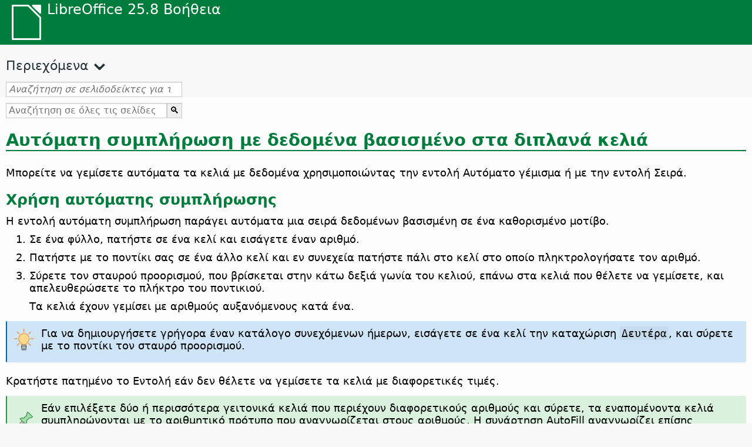

--- FILE ---
content_type: text/html
request_url: https://help.libreoffice.org/latest/el/text/scalc/guide/calc_series.html
body_size: 4359
content:
<!DOCTYPE html>
<html lang="el" dir="ltr">
<head>
<base href="../../../../">
<meta http-equiv="Content-Type" content="text/html; charset=utf-8">
<meta http-equiv="Content-Security-Policy" content="script-src 'self' 'unsafe-inline' 'unsafe-eval' piwik.documentfoundation.org">
<title>Αυτόματος υπολογισμός γραμμών</title>
<link rel="shortcut icon" href="media/navigation/favicon.ico">
<link type="text/css" href="normalize.css" rel="Stylesheet">
<link type="text/css" href="prism.css" rel="Stylesheet">
<link type="text/css" href="default.css" rel="Stylesheet">
<script type="text/javascript" src="polyfills.js"></script><script type="text/javascript" src="languages.js"></script><script type="text/javascript" src="el/langnames.js"></script><script type="text/javascript" src="flexsearch.debug.js"></script><script type="text/javascript" src="prism.js"></script><script type="text/javascript" src="help2.js" defer></script><script type="text/javascript" src="tdf_matomo.js" defer></script><script type="text/javascript" src="a11y-toggle.js" defer></script><script type="text/javascript" src="paginathing.js" defer></script><script type="text/javascript" src="el/bookmarks.js" defer></script><script type="text/javascript" src="el/contents.js" defer></script><script type="text/javascript" src="help.js" defer></script><meta name="viewport" content="width=device-width,initial-scale=1">
</head>
<body>
<header id="TopLeftHeader"><a class="symbol" href="el/text/shared/05/new_help.html"><div></div></a><a class="logo" href="el/text/shared/05/new_help.html"><p dir="auto">LibreOffice 25.8 Βοήθεια</p></a><div class="dropdowns">
<div class="modules">
<button type="button" data-a11y-toggle="modules-nav" id="modules" aria-haspopup="true" aria-expanded="false" aria-controls="modules-nav">Άρθρωμα</button><nav id="modules-nav" hidden=""></nav>
</div>
<div class="lang">
<button type="button" data-a11y-toggle="langs-nav" id="langs" aria-haspopup="true" aria-expanded="false" aria-controls="modules-nav">Γλώσσα</button><nav id="langs-nav" hidden=""></nav>
</div>
</div></header><aside class="leftside"><input id="accordion-1" name="accordion-menu" type="checkbox"><label for="accordion-1" dir="auto">Περιεχόμενα</label><div id="Contents" class="contents-treeview"></div></aside><div id="SearchFrame"><div id="Bookmarks">
<input id="search-bar" type="search" class="search" placeholder="Αναζήτηση σε σελιδοδείκτες για την επιλεγμένη ενότητα" dir="auto"><div class="nav-container" tabindex="0"><nav class="index" dir="auto"></nav></div>
</div></div>
<div id="DisplayArea" itemprop="softwareHelp" itemscope="true" itemtype="http://schema.org/SoftwareApplication">
<noscript><div id="WarnJS"><h1 dir="auto">Ενεργοποιήστε τη JavaScript στον περιηγητή για να εμφανίσετε τις σελίδες βοήθειας LibreOffice.</h1></div></noscript>
<div class="xapian-omega-search"><form name="P" method="get" action="/25.8/el/search" target="_top">
<input id="omega-autofocus" type="search" name="P" placeholder="Αναζήτηση σε όλες τις σελίδες βοήθειας" dir="auto"><input type="submit" class="xapian-omega-search-button" value="🔍">
</form></div>
<meta itemprop="applicationCategory" content="BusinessApplication">
<meta itemprop="applicationSuite" content="LibreOffice">
<meta itemprop="name" content="LibreOffice">
<meta itemprop="operatingsystem" content="Windows, Linux, MacOS">
<meta itemprop="author.name" content="The LibreOffice Documentation Team">
<meta itemprop="publisher.name" content="The Document Foundation">
<meta itemprop="softwareVersion" content="25.8">
<meta itemprop="inLanguage" content="el">
<meta itemprop="datePublished" content="2020">
<meta itemprop="headline" content="Αυτόματος υπολογισμός γραμμών">
<meta itemprop="license" content="https://www.libreoffice.org/download/license/">
<meta itemprop="image" content="media/navigation/libo-symbol-white.svg">
<a id="bm_id3150769"></a><meta itemprop="keywords" content="σειρά, υπολογισμός">
<meta itemprop="keywords" content="υπολογισμός, σειράς">
<meta itemprop="keywords" content="αριθμητικές σειρές">
<meta itemprop="keywords" content="γεωμετρικές σειρές">
<meta itemprop="keywords" content="σειρές ημερομηνιών">
<meta itemprop="keywords" content="υπολογισμοί δυνάμεων του 2">
<meta itemprop="keywords" content="κελιά, αυτόματη συμπλήρωση">
<meta itemprop="keywords" content="αυτόματη συμπλήρωση κελιών">
<meta itemprop="keywords" content="συνάρτηση αυτόματης συμπλήρωσης">
<meta itemprop="keywords" content="συμπλήρωση, κελιά, αυτόματα">
<h1 id="hd_id3150769" dir="auto">
<a id="calc_series"></a>Αυτόματη συμπλήρωση με δεδομένα βασισμένο στα διπλανά κελιά</h1>
      <p id="par_idN106A8" class="paragraph" dir="auto">Μπορείτε να γεμίσετε αυτόματα τα κελιά με δεδομένα χρησιμοποιώντας την εντολή Αυτόματο γέμισμα ή με την εντολή Σειρά.</p>
      <h2 id="par_idN106D3" dir="auto">Χρήση αυτόματης συμπλήρωσης</h2>
      <p id="par_idN106D7" class="paragraph" dir="auto">Η εντολή αυτόματη συμπλήρωση παράγει αυτόματα μια σειρά δεδομένων βασισμένη σε ένα καθορισμένο μοτίβο.</p>
      <ol itemprop="HowTo" itemscope="true" itemtype="http://schema.org/HowToSection" dir="auto">
         <li itemprop="itemListElement" itemscope="true" itemtype="http://schema.org/HowToStep" dir="auto">
            <p id="par_id3154319" class="listitem" dir="auto">Σε ένα φύλλο, πατήστε σε ένα κελί και εισάγετε έναν αριθμό.</p>
         </li>
         <li itemprop="itemListElement" itemscope="true" itemtype="http://schema.org/HowToStep" dir="auto">
            <p id="par_idN106CB" class="listitem" dir="auto">Πατήστε με το ποντίκι σας σε ένα άλλο κελί και εν συνεχεία πατήστε πάλι στο κελί στο οποίο πληκτρολογήσατε τον αριθμό.</p>
         </li>
         <li itemprop="itemListElement" itemscope="true" itemtype="http://schema.org/HowToStep" dir="auto">
            <p id="par_id3145272" class="listitem" dir="auto">Σύρετε τον σταυρού προορισμού, που βρίσκεται στην κάτω δεξιά γωνία του κελιού, επάνω στα κελιά που θέλετε να γεμίσετε, και απελευθερώσετε το πλήκτρο του ποντικιού.</p>
            <p id="par_id3145801" class="listitem" dir="auto">Τα κελιά έχουν γεμίσει με αριθμούς αυξανόμενους κατά ένα.</p>
         </li>
      </ol>
      <div class="tip">
<div class="noteicon" dir="auto"><img src="media/icon-themes/res/helpimg/tip.svg" alt="Εικονίδιο συμβουλής " style="width:40px;height:40px;"></div>
<div class="notetext"><p dir="auto">Για να δημιουργήσετε γρήγορα έναν κατάλογο συνεχόμενων ήμερων, εισάγετε σε ένα κελί την καταχώριση <span class="literal">Δευτέρα</span>, και σύρετε με το ποντίκι τον σταυρό προορισμού.</p></div>
</div>
<br>
      <p id="par_id9720145" class="paragraph" dir="auto">Κρατήστε πατημένο το <span id="swlnsystextscalcguidecalc_seriesxml_1" class="switchinline"><span hidden="true" id="MACtextscalcguidecalc_seriesxml_1" class="MAC">Εντολή</span><span hidden="true" id="defaulttextscalcguidecalc_seriesxml_1">Ctrl</span></span> εάν δεν θέλετε να γεμίσετε τα κελιά με διαφορετικές τιμές.</p>
      <div class="note">
<div class="noteicon" dir="auto"><img src="media/icon-themes/res/helpimg/note.svg" alt="Εικονίδιο σημείωσης " style="width:40px;height:40px;"></div>
<div class="notetext"><p dir="auto">Εάν επιλέξετε δύο ή περισσότερα γειτονικά κελιά που περιέχουν διαφορετικούς αριθμούς και σύρετε, τα εναπομένοντα κελιά συμπληρώνονται με το αριθμητικό πρότυπο που αναγνωρίζεται στους αριθμούς. Η συνάρτηση AutoFill αναγνωρίζει επίσης προσαρμοσμένους καταλόγους που καθορίζονται στο <span id="swlnsystextscalcguidecalc_seriesxml_2" class="switchinline"><span hidden="true" id="MACtextscalcguidecalc_seriesxml_2" class="MAC"><span class="menuitem">LibreOffice - Προτιμήσεις</span></span><span hidden="true" id="defaulttextscalcguidecalc_seriesxml_2"><span class="menuitem">Εργαλεία - Επιλογές</span></span></span><span class="menuitem"> - LibreOffice Calc - Κατάλογοι ταξινόμησης</span>.</p></div>
</div>
<br>
      <div class="tip">
<div class="noteicon" dir="auto"><img src="media/icon-themes/res/helpimg/tip.svg" alt="Εικονίδιο συμβουλής " style="width:40px;height:40px;"></div>
<div class="notetext"><p dir="auto">Μπορείτε να διπλοπατήσετε στον σταυρό προορισμού για να γεμίσετε αυτόματα όλες τις κενές στήλες του τρέχοντος τμήματος δεδομένων. Για παράδειγμα, πρώτα εισάγετε το Ίαν στο κελί Α1 και σύρετε το σταυρό προορισμού μέχρι το Α12 για να εισάγετε τους δώδεκα μήνες στη πρώτη στήλη. Τώρα εισάγετε κάποιες τιμές στα κελιά Β1 και C1. Επιλέξτε αυτά τα δυο κελιά και κάνετε διπλό κλικ στο σταυρό προορισμού. Αυτή η ενέργεια θα συμπληρώσει αυτόματα το τμήμα δεδομένων B1:C12.</p></div>
</div>
<br>
      <h2 id="par_idN10713" dir="auto">Χρήση καθορισμένης σειράς</h2>
      <ol itemprop="HowTo" itemscope="true" itemtype="http://schema.org/HowToSection" dir="auto">
         <li itemprop="itemListElement" itemscope="true" itemtype="http://schema.org/HowToStep" dir="auto">
            <p id="par_id3150749" class="listitem" dir="auto">Επιλέξτε πρώτα στο φύλλο την περιοχή κελιών που θέλετε να γεμίσει.</p>
         </li>
         <li itemprop="itemListElement" itemscope="true" itemtype="http://schema.org/HowToStep" dir="auto">
            <p id="par_id3154754" class="listitem" dir="auto">Επιλέξτε <span class="menuitem">Φύλλο - Συμπλήρωση κελιών- Σειρά</span>.</p>
         </li>
         <li itemprop="itemListElement" itemscope="true" itemtype="http://schema.org/HowToStep" dir="auto">
            <p id="par_idN10716" class="listitem" dir="auto">Επιλέξτε τις παραμέτρους της σειράς.</p>
            <p id="par_idN10731" class="listitem" dir="auto">Εάν επιλέξετε τύπο σειράς <span class="emph">Αριθμητικά</span>, το βήμα που εισάγετε <span class="emph">προστίθεται</span> σε κάθε διαδοχικό αριθμό της σειράς για να δημιουργηθεί η επομένη τιμή.</p>
            <p id="par_idN1073C" class="listitem" dir="auto">Εάν επιλέξετε τύπο σειράς <span class="emph">Γεωμετρικά</span>, το βήμα που θα εισάγετε <span class="emph">πολλαπλασιάζεται</span> επί κάθε διαδοχικό αριθμό της σειράς για να δημιουργηθεί η επομένη τιμή.</p>
            <p id="par_idN10747" class="listitem" dir="auto">Εάν επιλέξετε τύπο σειράς <span class="emph">ημερομηνία</span>, το βήμα που εισάγετε προστίθεται στη μονάδα χρόνου που έχετε ορίσει.</p>
         </li>
      </ol>
      <a id="relatedtopics"></a><div class="relatedtopics">
<p class="related" itemprop="mentions" dir="auto"><a id="related"></a><span class="emph">Σχετικά θέματα</span></p>
<div class="relatedbody" itemprop="mentions">
         <div class="embedded"><p class="embedded" dir="auto"><a target="_top" href="el/text/scalc/guide/sorted_list.html">Εφαρμογή καταλόγων ταξινόμησης</a></p></div>
         <p id="par_id3159173" class="paragraph" dir="auto"><a target="_top" href="el/text/shared/optionen/01060400.html">Ταξινόμηση καταλόγων</a></p>
      </div>
</div>
   </div>
<div id="DonationFrame"><div class="donation"><p dir="auto"><a href="https://www.libreoffice.org/donate/?pk_campaign=help" target="_blank">Παρακαλούμε, υποστηρίξτε μας!</a></p></div></div>
<footer><h2 style="text-align: center;"><a href="https://books.libreoffice.org" target="_blank">Βιβλία του LibreOffice</a></h2>
<div class="noteicon" dir="auto" style="display:flex;justify-content:center;flex-wrap:wrap;row-gap:15px;">
<img src="media/navigation/libo-writer.svg" alt="Writer Icon" style="width:60px;height:60px;"><img src="media/navigation/libo-calc.svg" alt="Calc Icon" style="width:60px;height:60px;"><img src="media/navigation/libo-impress.svg" alt="Impress Icon" style="width:60px;height:60px;"><img src="media/navigation/libo-draw.svg" alt="Draw Icon" style="width:60px;height:60px;"><img src="media/navigation/libo-base.svg" alt="Base Icon" style="width:60px;height:60px;"><img src="media/navigation/libo-math.svg" alt="Math Icon" style="width:60px;height:60px;"><img src="media/navigation/libo-symbol-black.svg" alt="Getting Started Icon" style="width:60px;height:60px;">
</div>
<p itemscope="true" itemtype="http://schema.org/Organization" dir="auto"><meta itemprop="name" content="The Document Foundation"><meta itemprop="legalName" content="The Document Foundation"><meta itemprop="alternateName" content="TDF"><meta itemprop="publishingPrinciples" content="https://www.libreoffice.org/imprint"><a href="https://www.libreoffice.org/imprint" target="_blank">Impressum (Legal Info)</a> | <a href="https://www.libreoffice.org/privacy" target="_blank">Privacy Policy</a> | <a href="https://www.documentfoundation.org/statutes.pdf" target="_blank">Statutes (non-binding English translation)</a> - <a href="https://www.documentfoundation.org/satzung.pdf" target="_blank">Satzung (binding German version)</a> | Copyright information: Unless otherwise specified, all text and images on this website are licensed under the <a href="https://www.libreoffice.org/download/license/" target="_blank">Mozilla Public License v2.0</a>. “LibreOffice” and “The Document Foundation” are registered trademarks of their corresponding registered owners or are in actual use as trademarks in one or more countries. Their respective logos and icons are also subject to international copyright laws. Use thereof is explained in our <a href="https://wiki.documentfoundation.org/TradeMark_Policy" target="_blank">trademark policy</a>. LibreOffice was based on OpenOffice.org.</p>
<div id="DEBUG" class="debug">
<h3 class="bug">Help content debug info:</h3>
<p dir="auto">This page is: <a href="https://opengrok.libreoffice.org/xref/help/source/text/scalc/guide/calc_series.xhp" target="_blank">/text/scalc/guide/calc_series.xhp</a></p>
<p dir="auto">Title is: Αυτόματος υπολογισμός γραμμών</p>
<p id="bm_module" dir="auto"></p>
<p id="bm_system" dir="auto"></p>
<p id="bm_HID" dir="auto"></p>
</div></footer>
</body>
</html>


--- FILE ---
content_type: application/javascript
request_url: https://help.libreoffice.org/latest/el/langnames.js
body_size: 599
content:
var languageNames = {
"en-US": "Αγγλικά (USA)",
"sq": "Αλβανικά",
"am": "Αμχαρικά",
"ar": "Αραβικά",
"ast": "Αστουριανά",
"bn": "Βεγγαλικά",
"bn-IN": "Βεγγαλικά (Ινδία)",
"bs": "Βοσνιακά",
"bg": "Βουλγαρικά",
"ca": "Καταλανικά",
"ca-valencia": "Καταλανικά (Βαλένθιας)",
"zh-CN": "Κινέζικα (απλοποιημένα)",
"zh-TW": "Κινέζικα (παραδοσιακά)",
"hr": "Κροατικά",
"cs": "Τσέχικα",
"da": "Δανικά",
"nl": "Ολλανδικά",
"dz": "Ντζόνγκα",
"en-GB": "Αγγλικά (Ενωμένο Βασίλειο)",
"en-ZA": "Αγγλικά (Νότια Αφρική)",
"eo": "Εσπεράντο",
"et": "Εσθονικά",
"eu": "Βασκικά",
"fi": "Φιλανδικά",
"fr": "Γαλλικά",
"gl": "Γαλικικά",
"ka": "Γεωργιανά",
"de": "Γερμανικά",
"el": "Ελληνικά",
"gu": "Γκουζαράτι",
"he": "Εβραϊκά",
"hi": "Χίντι",
"hu": "Ουγγρικά",
"id": "Ινδονησιακά",
"is": "Ισλανδικά",
"it": "Ιταλικά",
"ja": "Ιαπωνικά",
"km": "Χμερ",
"ko": "Κορεατικά",
"lo": "Λαοϊκά",
"lv": "Λετονικά",
"lt": "Λιθουανικά",
"mk": "Μακεδονικά",
"ne": "Νεπαλικά",
"nn": "Νορβηγικά Nynorsk",
"nb": "Νορβηγικά Bokmål",
"om": "Ορόμο",
"pl": "Πολωνικά",
"pt": "Πορτογαλικά",
"pt-BR": "Πορτογαλικά (ΒΡαζιλίας)",
"ro": "Ρουμάνικα",
"ru": "Ρωσικά",
"sid": "Σιντάμα",
"si": "Σινχάλα",
"sk": "Σλοβάκικα",
"sl": "Σλοβένικα",
"dsb": "Σορβικά (Κάτω)",
"hsb": "Σορβικά (Άνω)",
"es": "Ισπανικά",
"sv": "Σουηδικά",
"tg": "Τατζίκικα",
"ta": "Ταμίλ",
"bo": "Θιβετιανά",
"tl": "Tagalog",
"tr": "Τουρκικά",
"ug": "Ουιγκουρικά",
"uk": "Ουκρανικά",
"vi": "Βιετναμικά",
};


--- FILE ---
content_type: application/javascript
request_url: https://help.libreoffice.org/latest/el/contents.js
body_size: 20651
content:
document.getElementById("Contents").innerHTML='\
    <ul><li><input type="checkbox" id="02"><label for="02">Έγγραφα κειμένου (Writer)</label><ul>\
    <li><input type="checkbox" id="0201"><label for="0201">Γενικές πληροφορίες και χρήση διεπαφής χρήστη</label><ul>\
    <li><a target="_top" href="el/text/swriter/main0000.html?DbPAR=WRITER">Καλωσορίσατε στη Βοήθεια για το LibreOffice Writer</a></li>\
    <li><a target="_top" href="el/text/swriter/main0503.html?DbPAR=WRITER">Χαρακτηριστικά του LibreOffice Writer</a></li>\
    <li><a target="_top" href="el/text/swriter/guide/main.html?DbPAR=WRITER">Οδηγίες για τη χρήση του LibreOffice Writer</a></li>\
    <li><a target="_top" href="el/text/swriter/guide/resize_navigator.html?DbPAR=WRITER">Προσάρτηση και αλλαγή μεγέθους παραθύρων</a></li>\
    <li><a target="_top" href="el/text/swriter/04/01020000.html?DbPAR=WRITER">Πλήκτρα συντόμευσης για το LibreOffice Writer</a></li>\
    <li><a target="_top" href="el/text/swriter/guide/words_count.html?DbPAR=WRITER">Καταμέτρηση λέξεων</a></li>\
    <li><a target="_top" href="el/text/swriter/guide/keyboard.html?DbPAR=WRITER">Χρήση συντομεύσεων πληκτρολογίου (Προσιτότητα στο LibreOffice Writer)</a></li>\
    </ul></li>\
    <li><input type="checkbox" id="0202"><label for="0202">Εντολές και μενού αναφοράς</label><ul>\
    <li><input type="checkbox" id="020201"><label for="020201">Μενού</label><ul>\
    <li><a target="_top" href="el/text/swriter/main0100.html?DbPAR=WRITER">Μενού</a></li>\
    <li><a target="_top" href="el/text/shared/menu/PickList.html?DbPAR=WRITER">Μενού Αρχείο</a></li>\
    <li><a target="_top" href="el/text/shared/main_edit.html?DbPAR=WRITER">Edit</a></li>\
    <li><a target="_top" href="el/text/shared/main0103.html?DbPAR=WRITER">View</a></li>\
    <li><a target="_top" href="el/text/shared/main0104.html?DbPAR=WRITER">Insert</a></li>\
    <li><a target="_top" href="el/text/shared/main_format.html?DbPAR=WRITER">Format</a></li>\
    <li><a target="_top" href="el/text/shared/menu/style_menu.html?DbPAR=WRITER">Τεχνοτροπίες (μενού)</a></li>\
    <li><a target="_top" href="el/text/swriter/main0110.html?DbPAR=WRITER">Πίνακας</a></li>\
    <li><a target="_top" href="el/text/swriter/main0120.html?DbPAR=WRITER">Μενού φόρμας</a></li>\
    <li><a target="_top" href="el/text/shared/main_tools.html?DbPAR=WRITER">Μενού κύριων εργαλείων</a></li>\
    <li><a target="_top" href="el/text/shared/main0107.html?DbPAR=WRITER">Window</a></li>\
    <li><a target="_top" href="el/text/shared/main0108.html?DbPAR=WRITER">Βοήθεια</a></li>\
      </ul></li>\
    <li><input type="checkbox" id="020202"><label for="020202">Γραμμές εργαλείων</label><ul>\
    <li><a target="_top" href="el/text/swriter/main0200.html?DbPAR=WRITER">Γραμμές εργαλείων</a></li>\
    <li><a target="_top" href="el/text/swriter/main0206.html?DbPAR=WRITER">Γραμμή εργαλείων Κουκίδες και αρίθμηση</a></li>\
    <li><a target="_top" href="el/text/shared/01/classificationbar.html?DbPAR=WRITER">Γραμμή ταξινόμησης</a></li>\
    <li><a target="_top" href="el/text/simpress/main0210.html?DbPAR=WRITER">Γραμμή σχεδίασης</a></li>\
    <li><a target="_top" href="el/text/swriter/main0205.html?DbPAR=WRITER">Γραμμή ιδιοτήτων αντικειμένου σχεδίασης</a></li>\
    <li><a target="_top" href="el/text/shared/02/find_toolbar.html?DbPAR=WRITER">Γραμμή αναζήτησης</a></li>\
    <li><a target="_top" href="el/text/shared/02/fontwork_toolbar.html?DbPAR=WRITER">Fontwork</a></li>\
    <li><a target="_top" href="el/text/shared/02/01170000.html?DbPAR=WRITER">Στοιχεία ελέγχου φόρμας</a></li>\
    <li><a target="_top" href="el/text/shared/main0226.html?DbPAR=WRITER">Γραμμή εργαλείων σχεδιασμού φόρμας</a></li>\
    <li><a target="_top" href="el/text/shared/main0213.html?DbPAR=WRITER">Γραμμή πλοήγησης φόρμας</a></li>\
    <li><a target="_top" href="el/text/swriter/main0202.html?DbPAR=WRITER">Γραμμή μορφοποίησης</a></li>\
    <li><a target="_top" href="el/text/swriter/main0214.html?DbPAR=WRITER">Γραμμή τύπου</a></li>\
    <li><a target="_top" href="el/text/swriter/main0215.html?DbPAR=WRITER">Γραμμή πλαισίου</a></li>\
    <li><a target="_top" href="el/text/swriter/main0203.html?DbPAR=WRITER">Εργαλειοθήκη εικόνας</a></li>\
    <li><a target="_top" href="el/text/swriter/02/18010000.html?DbPAR=WRITER">Εισαγωγή</a></li>\
    <li><a target="_top" href="el/text/swriter/librelogo/LibreLogo.html?DbPAR=WRITER">Γραμμή εργαλείων LibreLogo</a></li>\
    <li><a target="_top" href="el/text/swriter/mailmergetoolbar.html?DbPAR=WRITER">Γραμμή εργαλείων συγχώνευσης αλληλογραφίας</a></li>\
    <li><a target="_top" href="el/text/swriter/main0216.html?DbPAR=WRITER">Γραμμή αντικειμένων OLE</a></li>\
    <li><a target="_top" href="el/text/swriter/main0210.html?DbPAR=WRITER">Γραμμή προεπισκόπησης εκτύπωσης (Writer)</a></li>\
    <li><a target="_top" href="el/text/shared/main0214.html?DbPAR=WRITER">Γραμμή σχεδίασης ερωτημάτων</a></li>\
    <li><a target="_top" href="el/text/swriter/main0213.html?DbPAR=WRITER">Χάρακες</a></li>\
    <li><a target="_top" href="el/text/shared/main0201.html?DbPAR=WRITER">Βασική γραμμή εργαλείων</a></li>\
    <li><a target="_top" href="el/text/swriter/main0208.html?DbPAR=WRITER">Γραμμή κατάστασης (Writer)</a></li>\
    <li><a target="_top" href="el/text/swriter/main0204.html?DbPAR=WRITER">Γραμμή πίνακα</a></li>\
    <li><a target="_top" href="el/text/shared/main0212.html?DbPAR=WRITER">Γραμμή δεδομένων πίνακα</a></li>\
    <li><a target="_top" href="el/text/swriter/main0220.html?DbPAR=WRITER">Γραμμή αντικειμένου κειμένου</a></li>\
    <li><a target="_top" href="el/text/swriter/track_changes_toolbar.html?DbPAR=WRITER">Γραμμή εργαλείων παρακολούθησης αλλαγών</a></li>\
      </ul></li>\
    </ul></li>\
    <li><input type="checkbox" id="0210"><label for="0210">Περιήγηση εγγράφων κειμένου</label><ul>\
    <li><a target="_top" href="el/text/swriter/guide/text_nav_keyb.html?DbPAR=WRITER">Περιήγηση και επιλογή με το πληκτρολόγιο</a></li>\
    <li><a target="_top" href="el/text/swriter/guide/dragdroptext.html?DbPAR=WRITER">Μετακίνηση και αντιγραφή κειμένου σε έγγραφα</a></li>\
    <li><a target="_top" href="el/text/swriter/guide/arrange_chapters.html?DbPAR=WRITER">Αναδιάταξη ενός εγγράφου με χρήση του περιηγητή</a></li>\
    <li><a target="_top" href="el/text/swriter/guide/hyperlinks.html?DbPAR=WRITER">Εισαγωγή υπερσυνδέσμων με τον περιηγητή</a></li>\
    <li><a target="_top" href="el/text/swriter/guide/navigator.html?DbPAR=WRITER">Περιήγηση για έγγραφα κειμένου</a></li>\
    <li><a target="_top" href="el/text/swriter/guide/text_direct_cursor.html?DbPAR=WRITER">Χρήση του άμεσου δρομέα</a></li>\
    </ul></li>\
    <li><input type="checkbox" id="0212"><label for="0212">Μορφοποίηση σε έγγραφα κειμένου</label><ul>\
    <li><a target="_top" href="el/text/swriter/guide/pageorientation.html?DbPAR=WRITER">Αλλαγή προσανατολισμού σελίδας (Οριζόντια ή Κατακόρυφη)</a></li>\
    <li><a target="_top" href="el/text/swriter/guide/text_capital.html?DbPAR=WRITER">Εναλλαγή πεζών / κεφαλαίων</a></li>\
    <li><a target="_top" href="el/text/swriter/guide/hidden_text.html?DbPAR=WRITER">Απόκρυψη κειμένου</a></li>\
    <li><a target="_top" href="el/text/swriter/guide/header_pagestyles.html?DbPAR=WRITER">Καθορισμός διαφορετικών κεφαλίδων και υποσέλιδων</a></li>\
    <li><a target="_top" href="el/text/swriter/guide/header_with_chapter.html?DbPAR=WRITER">Εισαγωγή ονόματος και αρίθμησης κεφαλαίου σε κεφαλίδα ή υποσέλιδο</a></li>\
    <li><a target="_top" href="el/text/swriter/guide/shortcut_writing.html?DbPAR=WRITER">Εφαρμογή μορφοποίησης κειμένου κατά την πληκτρολόγηση</a></li>\
    <li><a target="_top" href="el/text/swriter/guide/reset_format.html?DbPAR=WRITER">Επαναφορά ιδιοτήτων γραμματοσειράς</a></li>\
    <li><a target="_top" href="el/text/swriter/guide/stylist_fillformat.html?DbPAR=WRITER">Εφαρμογή τεχνοτροπιών με τη λειτουργία μορφοποίησης γεμίσματος</a></li>\
    <li><a target="_top" href="el/text/swriter/guide/wrap.html?DbPAR=WRITER">Αναδίπλωση κειμένου γύρω από αντικείμενα</a></li>\
    <li><a target="_top" href="el/text/swriter/guide/text_centervert.html?DbPAR=WRITER">Χρήση πλαισίου για στοίχιση του κειμένου στο κέντρο της σελίδας</a></li>\
    <li><a target="_top" href="el/text/swriter/guide/text_emphasize.html?DbPAR=WRITER">Έμφαση σε κείμενο</a></li>\
    <li><a target="_top" href="el/text/swriter/guide/text_rotate.html?DbPAR=WRITER">Περιστροφή κειμένου</a></li>\
    <li><a target="_top" href="el/text/swriter/guide/page_break.html?DbPAR=WRITER">Εισαγωγή και διαγραφή αλλαγών σελίδας</a></li>\
    <li><a target="_top" href="el/text/swriter/guide/pagestyles.html?DbPAR=WRITER">Δημιουργία και εφαρμογή τεχνοτροπιών σελίδας</a></li>\
    <li><a target="_top" href="el/text/swriter/guide/subscript.html?DbPAR=WRITER">Μετατροπή κειμένου σε εκθέτη ή δείκτη</a></li>\
    </ul></li>\
    <li><input type="checkbox" id="021201"><label for="021201">Πρότυπα και τεχνοτροπίες</label><ul>\
    <li><a target="_top" href="el/text/swriter/guide/templates_styles.html?DbPAR=WRITER">Πρότυπα και τεχνοτροπίες</a></li>\
    <li><a target="_top" href="el/text/swriter/guide/even_odd_sdw.html?DbPAR=WRITER">Εναλλασσόμενες τεχνοτροπίες σελίδας σε περιττές και άρτιες σελίδες</a></li>\
    <li><a target="_top" href="el/text/swriter/guide/change_header.html?DbPAR=WRITER">Δημιουργία τεχνοτροπίας σελίδας με βάση την τρέχουσα σελίδα</a></li>\
    <li><a target="_top" href="el/text/swriter/guide/load_styles.html?DbPAR=WRITER">Χρήση τεχνοτροπιών από διαφορετικό έγγραφο ή πρότυπο</a></li>\
    <li><a target="_top" href="el/text/swriter/guide/stylist_fromselect.html?DbPAR=WRITER">Δημιουργία νέων τεχνοτροπιών από επιλογές</a></li>\
    <li><a target="_top" href="el/text/swriter/guide/stylist_update.html?DbPAR=WRITER">Ενημέρωση τεχνοτροπιών από επιλογές</a></li>\
    <li><a target="_top" href="el/text/swriter/guide/spotlight_styles.html?DbPAR=WRITER">Τεχνοτροπίες χρωμοδείκτη (Spotlight)</a></li>\
    <li><a target="_top" href="el/text/shared/guide/standard_template.html?DbPAR=WRITER">Δημιουργία και αλλαγή προεπιλεγμένων και προσαρμοσμένων προτύπων</a></li>\
    <li><a target="_top" href="el/text/shared/guide/template_manager.html?DbPAR=WRITER">Διαχείριση προτύπων</a></li>\
    </ul></li>\
    <li><input type="checkbox" id="0204"><label for="0204">Γραφικά σε έγγραφα κειμένου</label><ul>\
    <li><a target="_top" href="el/text/swriter/guide/insert_graphic.html?DbPAR=WRITER">Εισαγωγή γραφικών αντικειμένων</a></li>\
    <li><a target="_top" href="el/text/swriter/guide/insert_graphic_dialog.html?DbPAR=WRITER">Εισαγωγή γραφικού αντικειμένου από αρχείο</a></li>\
    <li><a target="_top" href="el/text/shared/guide/gallery_insert.html?DbPAR=WRITER">Εισαγωγή αντικειμένων από τη Συλλογή</a></li>\
    <li><a target="_top" href="el/text/swriter/guide/insert_graphic_scan.html?DbPAR=WRITER">Εισαγωγή εικόνας με χρήση σαρωτή</a></li>\
    <li><a target="_top" href="el/text/swriter/guide/insert_graphic_fromchart.html?DbPAR=WRITER">Εισαγωγή διαγράμματος του Calc σε έγγραφο κειμένου</a></li>\
    <li><a target="_top" href="el/text/swriter/guide/insert_graphic_fromdraw.html?DbPAR=WRITER">Εισαγωγή γραφικών αντικειμένων από το LibreOffice Draw ή το Impress</a></li>\
    </ul></li>\
    <li><input type="checkbox" id="0205"><label for="0205">Πίνακες σε έγγραφα κειμένου</label><ul>\
    <li><a target="_top" href="el/text/swriter/guide/number_date_conv.html?DbPAR=WRITER">Ενεργοποίηση ή απενεργοποίηση της αναγνώρισης αριθμών σε πίνακες</a></li>\
    <li><a target="_top" href="el/text/swriter/guide/tablemode.html?DbPAR=WRITER">Τροποποίηση γραμμών και στηλών με χρήση του πληκτρολογίου</a></li>\
    <li><a target="_top" href="el/text/swriter/guide/table_delete.html?DbPAR=WRITER">Διαγραφή πινάκων ή των περιεχομένων πίνακα</a></li>\
    <li><a target="_top" href="el/text/swriter/guide/table_insert.html?DbPAR=WRITER">Εισαγωγή πινάκων</a></li>\
    <li><a target="_top" href="el/text/swriter/guide/table_repeat_multiple_headers.html?DbPAR=WRITER">Επανάληψη κεφαλίδας πίνακα σε νέα σελίδα</a></li>\
    <li><a target="_top" href="el/text/swriter/guide/table_sizing.html?DbPAR=WRITER">Αλλαγή μεγέθους γραμμών και στηλών σε πίνακα κειμένου</a></li>\
    </ul></li>\
    <li><input type="checkbox" id="0206"><label for="0206">Αντικείμενα σε έγγραφα κειμένου</label><ul>\
    <li><a target="_top" href="el/text/swriter/guide/anchor_object.html?DbPAR=WRITER">Τοποθέτηση αντικειμένων</a></li>\
    <li><a target="_top" href="el/text/swriter/guide/wrap.html?DbPAR=WRITER">Αναδίπλωση κειμένου γύρω από αντικείμενα</a></li>\
    </ul></li>\
    <li><input type="checkbox" id="0207"><label for="0207">Ενότητες και πλαίσια σε έγγραφα κειμένου</label><ul>\
    <li><a target="_top" href="el/text/swriter/guide/sections.html?DbPAR=WRITER">Χρήση ενοτήτων</a></li>\
    <li><a target="_top" href="el/text/swriter/guide/text_frame.html?DbPAR=WRITER">Εισαγωγή, επεξεργασία και πλαίσια σύνδεσης</a></li>\
    <li><a target="_top" href="el/text/swriter/guide/section_edit.html?DbPAR=WRITER">Επεξεργασία ενοτήτων</a></li>\
    <li><a target="_top" href="el/text/swriter/guide/section_insert.html?DbPAR=WRITER">Εισαγωγή ενοτήτων</a></li>\
    </ul></li>\
    <li><input type="checkbox" id="0208"><label for="0208">Πίνακες περιεχομένων και ευρετήρια</label><ul>\
    <li><a target="_top" href="el/text/swriter/guide/chapter_numbering.html?DbPAR=WRITER">Αρίθμηση για επικεφαλίδες</a></li>\
    <li><a target="_top" href="el/text/swriter/guide/indices_userdef.html?DbPAR=WRITER">Ευρετήρια ορισμένα από το χρήστη</a></li>\
    <li><a target="_top" href="el/text/swriter/guide/indices_toc.html?DbPAR=WRITER">Δημιουργία πίνακα περιεχομένων</a></li>\
    <li><a target="_top" href="el/text/swriter/guide/indices_index.html?DbPAR=WRITER">Δημιουργία αλφαβητικών ευρετηρίων</a></li>\
    <li><a target="_top" href="el/text/swriter/guide/indices_multidoc.html?DbPAR=WRITER">Ευρετήρια για πολλαπλά έγγραφα</a></li>\
    <li><a target="_top" href="el/text/swriter/guide/indices_literature.html?DbPAR=WRITER">Δημιουργία βιβλιογραφίας</a></li>\
    <li><a target="_top" href="el/text/swriter/guide/indices_delete.html?DbPAR=WRITER">Επεξεργασία ή διαγραφή καταχωρίσεων ευρετηρίου και πίνακα</a></li>\
    <li><a target="_top" href="el/text/swriter/guide/indices_edit.html?DbPAR=WRITER">Ενημέρωση, επεξεργασία και διαγραφή ευρετηρίων και πινάκων περιεχομένων</a></li>\
    <li><a target="_top" href="el/text/swriter/guide/indices_enter.html?DbPAR=WRITER">Καθορισμός καταχωρίσεων ευρετηρίων ή πινάκων περιεχομένων</a></li>\
    <li><a target="_top" href="el/text/swriter/guide/indices_form.html?DbPAR=WRITER">Μορφοποίηση ευρετηρίου ή πίνακα περιεχομένων</a></li>\
    </ul></li>\
    <li><input type="checkbox" id="0209"><label for="0209">Πεδία σε έγγραφα κειμένου</label><ul>\
    <li><a target="_top" href="el/text/swriter/guide/fields.html?DbPAR=WRITER">Περί πεδίων</a></li>\
    <li><a target="_top" href="el/text/swriter/guide/fields_date.html?DbPAR=WRITER">Εισαγωγή πεδίου σταθερής ή μεταβλητής ημερομηνίας</a></li>\
    <li><a target="_top" href="el/text/swriter/guide/field_convert.html?DbPAR=WRITER">Μετατροπή πεδίων σε κείμενο</a></li>\
    <li><a target="_top" href="el/text/swriter/guide/contentcontrols.html?DbPAR=WRITER">Χρήση στοιχείων ελέγχου περιεχομένου στο LibreOffice Writer</a></li>\
    </ul></li>\
    <li><input type="checkbox" id="0211"><label for="0211">Υπολογισμοί σε έγγραφα κειμένου</label><ul>\
    <li><a target="_top" href="el/text/swriter/guide/calculate_multitable.html?DbPAR=WRITER">Υπολογισμός σε πίνακες</a></li>\
    <li><a target="_top" href="el/text/swriter/guide/calculate.html?DbPAR=WRITER">Υπολογισμοί σε έγγραφα κειμένου</a></li>\
    <li><a target="_top" href="el/text/swriter/guide/calculate_clipboard.html?DbPAR=WRITER">Υπολογισμός και επικόλληση του αποτελέσματος ενός τύπου σε έγγραφο κειμένου</a></li>\
    <li><a target="_top" href="el/text/swriter/guide/calculate_intable.html?DbPAR=WRITER">Υπολογισμός αθροισμάτων κελιών σε πίνακες</a></li>\
    <li><a target="_top" href="el/text/swriter/guide/calculate_intext.html?DbPAR=WRITER">Υπολογισμοί σύνθετων τύπων σε έγγραφα κειμένου.</a></li>\
    <li><a target="_top" href="el/text/swriter/guide/calculate_intext2.html?DbPAR=WRITER">Προβολή του αποτελέσματος ενός υπολογισμού πίνακα σε διαφορετικό πίνακα</a></li>\
    </ul></li>\
    <li><input type="checkbox" id="0213"><label for="0213">Ειδικά στοιχεία κειμένου</label><ul>\
    <li><a target="_top" href="el/text/swriter/guide/captions.html?DbPAR=WRITER">Χρήση υπομνημάτων</a></li>\
    <li><a target="_top" href="el/text/swriter/guide/conditional_text.html?DbPAR=WRITER">Κείμενο υπό συνθήκες</a></li>\
    <li><a target="_top" href="el/text/swriter/guide/conditional_text2.html?DbPAR=WRITER">Κείμενο υπό συνθήκες για καταμέτρηση σελίδων</a></li>\
    <li><a target="_top" href="el/text/swriter/guide/fields_date.html?DbPAR=WRITER">Εισαγωγή πεδίου σταθερής ή μεταβλητής ημερομηνίας</a></li>\
    <li><a target="_top" href="el/text/swriter/guide/fields_enter.html?DbPAR=WRITER">Προσθήκη πεδίων εισαγωγής</a></li>\
    <li><a target="_top" href="el/text/swriter/guide/footer_nextpage.html?DbPAR=WRITER">Εισαγωγή αριθμών σελίδας για συνεχόμενες σελίδες</a></li>\
    <li><a target="_top" href="el/text/swriter/guide/footer_pagenumber.html?DbPAR=WRITER">Εισαγωγή αριθμών σελίδας σε υποσέλιδα</a></li>\
    <li><a target="_top" href="el/text/swriter/guide/hidden_text.html?DbPAR=WRITER">Απόκρυψη κειμένου</a></li>\
    <li><a target="_top" href="el/text/swriter/guide/header_pagestyles.html?DbPAR=WRITER">Καθορισμός διαφορετικών κεφαλίδων και υποσέλιδων</a></li>\
    <li><a target="_top" href="el/text/swriter/guide/header_with_chapter.html?DbPAR=WRITER">Εισαγωγή ονόματος και αρίθμησης κεφαλαίου σε κεφαλίδα ή υποσέλιδο</a></li>\
    <li><a target="_top" href="el/text/swriter/guide/fields_userdata.html?DbPAR=WRITER">Ερωτήματα δεδομένων χρήστη σε πεδία ή συνθήκες</a></li>\
    <li><a target="_top" href="el/text/swriter/guide/footnote_usage.html?DbPAR=WRITER">Εισαγωγή και επεξεργασία υποσημειώσεων και σημειώσεων τέλους</a></li>\
    <li><a target="_top" href="el/text/swriter/guide/footnote_with_line.html?DbPAR=WRITER">Απόσταση μεταξύ υποσημειώσεων</a></li>\
    <li><a target="_top" href="el/text/swriter/guide/header_footer.html?DbPAR=WRITER">Περί κεφαλίδων και υποσέλιδων</a></li>\
    <li><a target="_top" href="el/text/swriter/guide/header_with_line.html?DbPAR=WRITER">Μορφοποίηση κεφαλίδων ή υποσέλιδων</a></li>\
    <li><a target="_top" href="el/text/swriter/guide/text_animation.html?DbPAR=WRITER">Κινούμενο κείμενο</a></li>\
    <li><a target="_top" href="el/text/swriter/guide/form_letters_main.html?DbPAR=WRITER">Δημιουργία εγκυκλίων επιστολών</a></li>\
    </ul></li>\
    <li><input type="checkbox" id="0214"><label for="0214">Αυτόματες λειτουργίες</label><ul>\
    <li><a target="_top" href="el/text/swriter/guide/autocorr_except.html?DbPAR=WRITER">Προσθήκη εξαιρέσεων στη λίστα της Αυτόματης διόρθωσης</a></li>\
    <li><a target="_top" href="el/text/swriter/guide/autotext.html?DbPAR=WRITER">Χρήση Αυτόματου ειμένου</a></li>\
    <li><a target="_top" href="el/text/swriter/guide/auto_numbering.html?DbPAR=WRITER">Δημιουργία αριθμημένων λιστών ή με κουκίδες κατά την πληκτρολόγηση</a></li>\
    <li><a target="_top" href="el/text/swriter/guide/auto_off.html?DbPAR=WRITER">Απενεργοποίηση αυτόματης διόρθωσης</a></li>\
    <li><a target="_top" href="el/text/swriter/guide/auto_spellcheck.html?DbPAR=WRITER">Αυτόματος ορθογραφικός έλεγχος</a></li>\
    <li><a target="_top" href="el/text/swriter/guide/number_date_conv.html?DbPAR=WRITER">Ενεργοποίηση ή απενεργοποίηση της αναγνώρισης αριθμών σε πίνακες</a></li>\
    <li><a target="_top" href="el/text/swriter/guide/using_hyphen.html?DbPAR=WRITER">Χρήση συλλαβισμού</a></li>\
    </ul></li>\
    <li><input type="checkbox" id="0215"><label for="0215">Αρίθμηση και λίστες</label><ul>\
    <li><a target="_top" href="el/text/swriter/guide/captions_numbers.html?DbPAR=WRITER">Προσθήκη αριθμών επικεφαλίδων στις λεζάντες</a></li>\
    <li><a target="_top" href="el/text/swriter/guide/auto_numbering.html?DbPAR=WRITER">Δημιουργία αριθμημένων λιστών ή με κουκίδες κατά την πληκτρολόγηση</a></li>\
    <li><a target="_top" href="el/text/swriter/guide/chapter_numbering.html?DbPAR=WRITER">Αρίθμηση για επικεφαλίδες</a></li>\
    <li><a target="_top" href="el/text/swriter/guide/insert_tab_innumbering.html?DbPAR=WRITER">Αλλαγή του επιπέδου καταλόγου παραγράφου καταλόγου</a></li>\
    <li><a target="_top" href="el/text/swriter/guide/join_numbered_lists.html?DbPAR=WRITER">Συνδυασμός αριθμημένων λιστών</a></li>\
    <li><a target="_top" href="el/text/swriter/guide/numbering_lines.html?DbPAR=WRITER">Προσθήκη αριθμών γραμμής</a></li>\
    <li><a target="_top" href="el/text/swriter/guide/numbering_paras.html?DbPAR=WRITER">Τροποποίηση αρίθμησης σε διαταγμένο κατάλογο</a></li>\
    <li><a target="_top" href="el/text/swriter/guide/number_sequence.html?DbPAR=WRITER">Ορισμός περιοχών με αριθμούς</a></li>\
    <li><a target="_top" href="el/text/swriter/guide/using_numbered_lists2.html?DbPAR=WRITER">Προσθήκη αρίθμησης</a></li>\
    <li><a target="_top" href="el/text/swriter/guide/using_numbering.html?DbPAR=WRITER">Τεχνοτροπίες αρίθμησης και παραγράφων</a></li>\
    <li><a target="_top" href="el/text/swriter/guide/using_numbered_lists.html?DbPAR=WRITER">Προσθήκη κουκίδων</a></li>\
    </ul></li>\
    <li><input type="checkbox" id="0216"><label for="0216">Ορθογραφικός έλεγχος, θησαυρός και γλώσσες</label><ul>\
    <li><a target="_top" href="el/text/swriter/guide/auto_spellcheck.html?DbPAR=WRITER">Αυτόματος ορθογραφικός έλεγχος</a></li>\
    <li><a target="_top" href="el/text/swriter/guide/delete_from_dict.html?DbPAR=WRITER">Αφαίρεση λέξεων από λεξικό ορισμένο από το χρήστη</a></li>\
    <li><a target="_top" href="el/text/swriter/guide/using_thesaurus.html?DbPAR=WRITER">Θησαυρός λέξεων</a></li>\
    <li><a target="_top" href="el/text/swriter/guide/spellcheck_dialog.html?DbPAR=WRITER">Ορθογραφικός και γραμματικός έλεγχος</a></li>\
    </ul></li>\
    <li><input type="checkbox" id="0218"><label for="0218">Συμβουλές επίλυσης προβλημάτων</label><ul>\
    <li><a target="_top" href="el/text/swriter/guide/insert_beforetable.html?DbPAR=WRITER">Εισαγωγή κειμένου πριν από πίνακα στην αρχή της σελίδας</a></li>\
    <li><a target="_top" href="el/text/swriter/guide/jump2statusbar.html?DbPAR=WRITER">Μετάβαση σε συγκεκριμένο σελιδοδείκτη</a></li>\
    </ul></li>\
    <li><input type="checkbox" id="0219"><label for="0219">Φόρτωση, αποθήκευση, εισαγωγή, εξαγωγή και απόκρυψη</label><ul>\
    <li><a target="_top" href="el/text/swriter/guide/send2html.html?DbPAR=WRITER">Αποθήκευση εγγράφων κειμένου σε μορφή HTML</a></li>\
    <li><a target="_top" href="el/text/swriter/guide/textdoc_inframe.html?DbPAR=WRITER">Εισαγωγή ολόκληρου εγγράφου κειμένου</a></li>\
    <li><a target="_top" href="el/text/shared/guide/redaction.html?DbPAR=WRITER">Απόκρυψη</a></li>\
    <li><a target="_top" href="el/text/shared/guide/auto_redact.html?DbPAR=WRITER">Αυτόματη απόκρυψη</a></li>\
    </ul></li>\
    <li><input type="checkbox" id="0220"><label for="0220">Κύρια έγγραφα</label><ul>\
    <li><a target="_top" href="el/text/swriter/guide/globaldoc.html?DbPAR=WRITER">Κύρια και δευτερεύοντα έγγραφα</a></li>\
    </ul></li>\
    <li><input type="checkbox" id="0221"><label for="0221">Σύνδεσμοι και αναφορές</label><ul>\
    <li><a target="_top" href="el/text/swriter/guide/references.html?DbPAR=WRITER">Εισαγωγή παραπομπών</a></li>\
    <li><a target="_top" href="el/text/swriter/guide/hyperlinks.html?DbPAR=WRITER">Εισαγωγή υπερσυνδέσμων με τον περιηγητή</a></li>\
    </ul></li>\
    <li><input type="checkbox" id="0222"><label for="0222">Εκτύπωση</label><ul>\
    <li><a target="_top" href="el/text/swriter/guide/print_selection.html?DbPAR=WRITER">Επιλέξτε τι θα εκτυπωθεί</a></li>\
    <li><a target="_top" href="el/text/swriter/guide/printer_tray.html?DbPAR=WRITER">Επιλογή τροφοδότη χαρτιού του εκτυπωτή</a></li>\
    <li><a target="_top" href="el/text/swriter/guide/print_preview.html?DbPAR=WRITER">Προεπισκόπηση σελίδας πριν την εκτύπωση</a></li>\
    <li><a target="_top" href="el/text/swriter/guide/print_small.html?DbPAR=WRITER">Εκτύπωση πολλαπλών σελίδων σε ένα φύλλο</a></li>\
    <li><a target="_top" href="el/text/swriter/guide/pagestyles.html?DbPAR=WRITER">Δημιουργία και εφαρμογή τεχνοτροπιών σελίδας</a></li>\
    </ul></li>\
    <li><input type="checkbox" id="0223"><label for="0223">Αναζήτηση και αντικατάσταση</label><ul>\
    <li><a target="_top" href="el/text/swriter/guide/search_regexp.html?DbPAR=WRITER">Χρήση κανονικών εκφράσεων σε αναζήτηση κειμένου</a></li>\
    <li><a target="_top" href="el/text/shared/01/02100001.html?DbPAR=WRITER">Κατάλογος κανονικών εκφράσεων</a></li>\
    </ul></li>\
  </ul></li></ul>\
    <ul><li><input type="checkbox" id="06"><label for="06">Έγγραφα HTML (Writer Web)</label><ul>\
    <li><a target="_top" href="el/text/shared/07/09000000.html?DbPAR=WRITER">Ιστοσελίδες</a></li>\
    <li><a target="_top" href="el/text/shared/02/01170700.html?DbPAR=WRITER">Φίλτρα HTML και Φόρμες</a></li>\
    <li><a target="_top" href="el/text/swriter/guide/send2html.html?DbPAR=WRITER">Αποθήκευση εγγράφων κειμένου σε μορφή HTML</a></li>\
  </ul></li></ul>\
    <ul><li><input type="checkbox" id="08"><label for="08">Υπολογιστικά φύλλα (Calc)</label><ul>\
    <li><input type="checkbox" id="0801"><label for="0801">Γενικές πληροφορίες και χρήση διεπαφής χρήστη</label><ul>\
    <li><a target="_top" href="el/text/scalc/main0000.html?DbPAR=CALC">Καλωσορίσατε στη Βοήθεια του LibreOffice Calc</a></li>\
    <li><a target="_top" href="el/text/scalc/main0503.html?DbPAR=CALC">Χαρακτηριστικά του LibreOffice Calc</a></li>\
    <li><a target="_top" href="el/text/scalc/guide/keyboard.html?DbPAR=CALC">Πλήκτρα συντόμευσης (Προσιτότητα LibreOffice Calc)</a></li>\
    <li><a target="_top" href="el/text/scalc/04/01020000.html?DbPAR=CALC">Πλήκτρα συντόμευσης για υπολογιστικά φύλλα</a></li>\
    <li><a target="_top" href="el/text/scalc/01/calculation_accuracy.html?DbPAR=CALC">Ακρίβεια υπολογισμού</a></li>\
    <li><a target="_top" href="el/text/scalc/05/02140000.html?DbPAR=CALC">Κωδικοί σφαλμάτων στο LibreOffice Calc</a></li>\
    <li><a target="_top" href="el/text/scalc/01/04060112.html?DbPAR=CALC">Πρόσθετο για προγραμματισμό στο LibreOffice Calc</a></li>\
    <li><a target="_top" href="el/text/scalc/guide/main.html?DbPAR=CALC">Οδηγίες για τη χρήση του LibreOffice Calc</a></li>\
    </ul></li>\
    <li><input type="checkbox" id="0802"><label for="0802">Εντολές και μενού αναφοράς</label><ul>\
    <li><input type="checkbox" id="080201"><label for="080201">Μενού</label><ul>\
    <li><a target="_top" href="el/text/scalc/main0100.html?DbPAR=CALC">Μενού</a></li>\
    <li><a target="_top" href="el/text/shared/menu/PickList.html?DbPAR=CALC">Μενού Αρχείο</a></li>\
    <li><a target="_top" href="el/text/shared/main_edit.html?DbPAR=CALC">Edit</a></li>\
    <li><a target="_top" href="el/text/shared/main0103.html?DbPAR=CALC">View</a></li>\
    <li><a target="_top" href="el/text/shared/main0104.html?DbPAR=CALC">Insert</a></li>\
    <li><a target="_top" href="el/text/shared/main_format.html?DbPAR=CALC">Format</a></li>\
    <li><a target="_top" href="el/text/scalc/main0116.html?DbPAR=CALC">Φύλλο</a></li>\
    <li><a target="_top" href="el/text/scalc/main0112.html?DbPAR=CALC">Δεδομένα</a></li>\
    <li><a target="_top" href="el/text/shared/main_tools.html?DbPAR=CALC">Μενού κύριων εργαλείων</a></li>\
    <li><a target="_top" href="el/text/shared/main0107.html?DbPAR=CALC">Window</a></li>\
    <li><a target="_top" href="el/text/shared/main0108.html?DbPAR=CALC">Βοήθεια</a></li>\
      </ul></li>\
    <li><input type="checkbox" id="080202"><label for="080202">Γραμμές εργαλείων</label><ul>\
    <li><a target="_top" href="el/text/scalc/main0200.html?DbPAR=CALC">Γραμμές εργαλείων</a></li>\
    <li><a target="_top" href="el/text/shared/02/find_toolbar.html?DbPAR=CALC">Γραμμή αναζήτησης</a></li>\
    <li><a target="_top" href="el/text/scalc/main0202.html?DbPAR=CALC">Γραμμή μορφοποίησης</a></li>\
    <li><a target="_top" href="el/text/scalc/main0203.html?DbPAR=CALC">Γραμμή ιδιοτήτων αντικειμένου σχεδίασης</a></li>\
    <li><a target="_top" href="el/text/scalc/main0205.html?DbPAR=CALC">Γραμμή μορφοποίησης κειμένου</a></li>\
    <li><a target="_top" href="el/text/scalc/main0206.html?DbPAR=CALC">Γραμμή μαθηματικών τύπων</a></li>\
    <li><a target="_top" href="el/text/scalc/main0208.html?DbPAR=CALC">Γραμμή κατάστασης</a></li>\
    <li><a target="_top" href="el/text/scalc/main0210.html?DbPAR=CALC">Γραμμή προεπισκόπησης εκτύπωσης</a></li>\
    <li><a target="_top" href="el/text/scalc/main0214.html?DbPAR=CALC">Εργαλειοθήκη εικόνας</a></li>\
    <li><a target="_top" href="el/text/scalc/main0218.html?DbPAR=CALC">Γραμμή εργαλείων</a></li>\
    <li><a target="_top" href="el/text/shared/main0201.html?DbPAR=CALC">Βασική γραμμή εργαλείων</a></li>\
    <li><a target="_top" href="el/text/shared/main0212.html?DbPAR=CALC">Γραμμή δεδομένων πίνακα</a></li>\
    <li><a target="_top" href="el/text/shared/main0213.html?DbPAR=CALC">Γραμμή πλοήγησης φόρμας</a></li>\
    <li><a target="_top" href="el/text/shared/main0214.html?DbPAR=CALC">Γραμμή σχεδίασης ερωτημάτων</a></li>\
    <li><a target="_top" href="el/text/shared/main0226.html?DbPAR=CALC">Γραμμή εργαλείων σχεδιασμού φόρμας</a></li>\
      </ul></li>\
    </ul></li>\
    <li><input type="checkbox" id="0803"><label for="0803">Τύποι συναρτήσεων και τελεστές</label><ul>\
    <li><a target="_top" href="el/text/scalc/01/04060000.html?DbPAR=CALC">Οδηγός συναρτήσεων</a></li>\
    <li><a target="_top" href="el/text/scalc/01/04060100.html?DbPAR=CALC">Συναρτήσεις ανά κατηγορία</a></li>\
    <li><a target="_top" href="el/text/scalc/01/04060107.html?DbPAR=CALC">Συναρτήσεις πίνακα</a></li>\
    <li><a target="_top" href="el/text/scalc/01/04060120.html?DbPAR=CALC">Συναρτήσεις λειτουργίας δυαδικών ψηφίων</a></li>\
    <li><a target="_top" href="el/text/scalc/01/04060101.html?DbPAR=CALC">Συναρτήσεις βάσεων δεδομένων</a></li>\
    <li><a target="_top" href="el/text/scalc/01/04060102.html?DbPAR=CALC">Συναρτήσεις ημερομηνίας και ώρας</a></li>\
    <li><a target="_top" href="el/text/scalc/01/04060103.html?DbPAR=CALC">Οικονομικές συναρτήσεις - Μέρος πρώτο</a></li>\
    <li><a target="_top" href="el/text/scalc/01/04060119.html?DbPAR=CALC">Οικονομικές συναρτήσεις - Μέρος δεύτερο</a></li>\
    <li><a target="_top" href="el/text/scalc/01/04060118.html?DbPAR=CALC">Οικονομικές συναρτήσεις - Μέρος τρίτο</a></li>\
    <li><a target="_top" href="el/text/scalc/01/04060104.html?DbPAR=CALC">Πληροφοριακές συναρτήσεις</a></li>\
    <li><a target="_top" href="el/text/scalc/01/04060105.html?DbPAR=CALC">Λογικές συναρτήσεις</a></li>\
    <li><a target="_top" href="el/text/scalc/01/04060106.html?DbPAR=CALC">Μαθηματικές συναρτήσεις</a></li>\
    <li><a target="_top" href="el/text/scalc/01/04060108.html?DbPAR=CALC">Στατιστικές συναρτήσεις</a></li>\
    <li><a target="_top" href="el/text/scalc/01/04060181.html?DbPAR=CALC">Στατιστικές συναρτήσεις - Μέρος πρώτο</a></li>\
    <li><a target="_top" href="el/text/scalc/01/04060182.html?DbPAR=CALC">Στατιστικές συναρτήσεις - Μέρος δεύτερο</a></li>\
    <li><a target="_top" href="el/text/scalc/01/04060183.html?DbPAR=CALC">Στατιστικές συναρτήσεις - Μέρος τρίτο</a></li>\
    <li><a target="_top" href="el/text/scalc/01/04060184.html?DbPAR=CALC">Στατιστικές συναρτήσεις - Μέρος τέταρτο</a></li>\
    <li><a target="_top" href="el/text/scalc/01/04060185.html?DbPAR=CALC">Στατιστικές συναρτήσεις - Μέρος πέμπτο</a></li>\
    <li><a target="_top" href="el/text/scalc/01/04060109.html?DbPAR=CALC">Συναρτήσεις υπολογιστικών φύλλων</a></li>\
    <li><a target="_top" href="el/text/scalc/01/04060110.html?DbPAR=CALC">Συναρτήσεις κειμένου</a></li>\
    <li><a target="_top" href="el/text/scalc/01/04060111.html?DbPAR=CALC">Πρόσθετες συναρτήσεις</a></li>\
    <li><a target="_top" href="el/text/scalc/01/04060115.html?DbPAR=CALC">Πρόσθετες συναρτήσεις, Κατάλογος συναρτήσεων ανάλυσης μέρος πρώτο</a></li>\
    <li><a target="_top" href="el/text/scalc/01/04060116.html?DbPAR=CALC">Πρόσθετες συναρτήσεις, κατάλογος συναρτήσεων ανάλυσης - Μέρος δεύτερο</a></li>\
    <li><a target="_top" href="el/text/scalc/01/04060199.html?DbPAR=CALC">Τελεστές στο LibreOffice Calc</a></li>\
    <li><a target="_top" href="el/text/scalc/guide/userdefined_function.html?DbPAR=CALC">Συναρτήσεις οριζόμενες από το χρήστη</a></li>\
    </ul></li>\
    <li><input type="checkbox" id="0804"><label for="0804">Φόρτωση, αποθήκευση, εισαγωγή, εξαγωγή και απόκρυψη</label><ul>\
    <li><a target="_top" href="el/text/scalc/guide/webquery.html?DbPAR=CALC">Εισαγωγή εξωτερικών δεδομένων σε πίνακα (ΕρώτημαΙστού)</a></li>\
    <li><a target="_top" href="el/text/scalc/guide/html_doc.html?DbPAR=CALC">Αποθήκευση και άνοιγμα φύλλων σε μορφή HTML</a></li>\
    <li><a target="_top" href="el/text/scalc/guide/csv_formula.html?DbPAR=CALC">Εισαγωγή και εξαγωγή αρχείων κειμένου</a></li>\
    <li><a target="_top" href="el/text/shared/guide/redaction.html?DbPAR=CALC">Απόκρυψη</a></li>\
    <li><a target="_top" href="el/text/shared/guide/auto_redact.html?DbPAR=CALC">Αυτόματη απόκρυψη</a></li>\
    </ul></li>\
    <li><input type="checkbox" id="0805"><label for="0805">Μορφοποίηση</label><ul>\
    <li><a target="_top" href="el/text/scalc/guide/text_rotate.html?DbPAR=CALC">Περιστροφή κειμένου</a></li>\
    <li><a target="_top" href="el/text/scalc/guide/text_wrap.html?DbPAR=CALC">Εγγραφή κειμένου πολλαπλών γραμμών</a></li>\
    <li><a target="_top" href="el/text/scalc/guide/text_numbers.html?DbPAR=CALC">Μορφοποίηση αριθμών ως κείμενο</a></li>\
    <li><a target="_top" href="el/text/scalc/guide/super_subscript.html?DbPAR=CALC">Κείμενο ως εκθέτης / δείκτης.</a></li>\
    <li><a target="_top" href="el/text/scalc/guide/row_height.html?DbPAR=CALC">Αλλαγή ύψους γραμμής ή πλάτους στήλης</a></li>\
    <li><a target="_top" href="el/text/scalc/guide/cellstyle_conditional.html?DbPAR=CALC">Εφαρμογή μορφοποίησης υπό ορούς</a></li>\
    <li><a target="_top" href="el/text/scalc/guide/cellstyle_minusvalue.html?DbPAR=CALC">Επισήμανση αρνητικών αριθμών</a></li>\
    <li><a target="_top" href="el/text/scalc/guide/cellstyle_by_formula.html?DbPAR=CALC">Ανάθεση μορφοποίησης με τύπο</a></li>\
    <li><a target="_top" href="el/text/scalc/guide/integer_leading_zero.html?DbPAR=CALC">Εισαγωγή αριθμού με αρχικά μηδενικά</a></li>\
    <li><a target="_top" href="el/text/scalc/guide/format_table.html?DbPAR=CALC">Μορφοποίηση υπολογιστικών φύλλων</a></li>\
    <li><a target="_top" href="el/text/scalc/guide/format_value.html?DbPAR=CALC">Μορφοποίηση αριθμών με δεκαδικούς</a></li>\
    <li><a target="_top" href="el/text/scalc/guide/value_with_name.html?DbPAR=CALC">Ονομασία κελιών</a></li>\
    <li><a target="_top" href="el/text/scalc/guide/table_rotate.html?DbPAR=CALC">Περιστροφή πινάκων (αντιμετάθεση)</a></li>\
    <li><a target="_top" href="el/text/scalc/guide/rename_table.html?DbPAR=CALC">Μετονομασία φύλλων</a></li>\
    <li><a target="_top" href="el/text/scalc/guide/year2000.html?DbPAR=CALC">Έτη 19xx/20xx</a></li>\
    <li><a target="_top" href="el/text/scalc/guide/rounding_numbers.html?DbPAR=CALC">Χρήση στρογγυλοποιημένων αριθμών</a></li>\
    <li><a target="_top" href="el/text/scalc/guide/currency_format.html?DbPAR=CALC">Κελιά σε νομισματική μορφή</a></li>\
    <li><a target="_top" href="el/text/scalc/guide/autoformat.html?DbPAR=CALC">Χρήση αυτόματης μορφοποίησης σε πίνακες</a></li>\
    <li><a target="_top" href="el/text/scalc/guide/note_insert.html?DbPAR=CALC">Εισαγωγή και επεξεργασία σημειώσεων</a></li>\
    <li><a target="_top" href="el/text/scalc/guide/design.html?DbPAR=CALC">Επιλογή θεμάτων για υπολογιστικά φύλλα</a></li>\
    <li><a target="_top" href="el/text/scalc/guide/fraction_enter.html?DbPAR=CALC">Εισαγωγή κλασμάτων</a></li>\
    </ul></li>\
    <li><input type="checkbox" id="0806"><label for="0806">Φιλτράρισμα και ταξινόμηση</label><ul>\
    <li><a target="_top" href="el/text/scalc/guide/filters.html?DbPAR=CALC">Εφαρμογή φίλτρων</a></li>\
    <li><a target="_top" href="el/text/scalc/guide/specialfilter.html?DbPAR=CALC">Εφαρμογή προχωρημένων φίλτρων</a></li>\
    <li><a target="_top" href="el/text/scalc/guide/autofilter.html?DbPAR=CALC">Εφαρμογή αυτόματου φίλτρου</a></li>\
    <li><a target="_top" href="el/text/scalc/guide/sorted_list.html?DbPAR=CALC">Εφαρμογή λιστών ταξινόμησης</a></li>\
    <li><a target="_top" href="el/text/scalc/guide/remove_duplicates.html?DbPAR=CALC">Κατάργηση διπλών τιμών</a></li>\
    </ul></li>\
    <li><input type="checkbox" id="0807"><label for="0807">Εκτύπωση</label><ul>\
    <li><a target="_top" href="el/text/scalc/guide/print_title_row.html?DbPAR=CALC">Εκτύπωση γραμμών ή στηλών σε κάθε σελίδα</a></li>\
    <li><a target="_top" href="el/text/scalc/guide/print_landscape.html?DbPAR=CALC">Εκτύπωση φύλλων σε οριζόντια μορφή</a></li>\
    <li><a target="_top" href="el/text/scalc/guide/print_details.html?DbPAR=CALC">Εκτύπωση λεπτομερειών φύλλου</a></li>\
    <li><a target="_top" href="el/text/scalc/guide/print_exact.html?DbPAR=CALC">Καθορισμός αριθμού σελίδων για εκτύπωση</a></li>\
    </ul></li>\
    <li><input type="checkbox" id="0808"><label for="0808">Περιοχές δεδομένων</label><ul>\
    <li><a target="_top" href="el/text/scalc/guide/database_define.html?DbPAR=CALC">Καθορισμός περιοχών βάσης δεδομένων</a></li>\
    <li><a target="_top" href="el/text/scalc/guide/database_filter.html?DbPAR=CALC">Φιλτράρισμα περιοχών κελιών</a></li>\
    <li><a target="_top" href="el/text/scalc/guide/database_sort.html?DbPAR=CALC">Ταξινόμηση περιοχών βάσης δεδομένων</a></li>\
    </ul></li>\
    <li><input type="checkbox" id="0809"><label for="0809">Συγκεντρωτικός πίνακας</label><ul>\
    <li><a target="_top" href="el/text/scalc/guide/datapilot.html?DbPAR=CALC">Συγκεντρωτικός πίνακας</a></li>\
    <li><a target="_top" href="el/text/scalc/guide/datapilot_createtable.html?DbPAR=CALC">Δημιουργία συγκεντρωτικών πινάκων</a></li>\
    <li><a target="_top" href="el/text/scalc/guide/datapilot_deletetable.html?DbPAR=CALC">Διαγραφή συγκεντρωτικών πινάκων</a></li>\
    <li><a target="_top" href="el/text/scalc/guide/datapilot_edittable.html?DbPAR=CALC">Επεξεργασία συγκεντρωτικών πινάκων</a></li>\
    <li><a target="_top" href="el/text/scalc/guide/datapilot_filtertable.html?DbPAR=CALC">Φιλτράρισμα συγκεντρωτικών πινάκων</a></li>\
    <li><a target="_top" href="el/text/scalc/guide/datapilot_tipps.html?DbPAR=CALC">Επιλογή περιοχών εξόδου συγκεντρωτικού πίνακα</a></li>\
    <li><a target="_top" href="el/text/scalc/guide/datapilot_updatetable.html?DbPAR=CALC">Ενημέρωση συγκεντρωτικών πινάκων</a></li>\
    </ul></li>\
    <li><input type="checkbox" id="08091"><label for="08091">Συγκεντρωτικό γράφημα</label><ul>\
    <li><a target="_top" href="el/text/scalc/guide/pivotchart.html?DbPAR=CALC">Συγκεντρωτικό γράφημα</a></li>\
    <li><a target="_top" href="el/text/scalc/guide/pivotchart_create.html?DbPAR=CALC">Δημιουργία συγκεντρωτικών γραφημάτων</a></li>\
    <li><a target="_top" href="el/text/scalc/guide/pivotchart_edit.html?DbPAR=CALC">Επεξεργασία συγκεντρωτικών γραφημάτων</a></li>\
    <li><a target="_top" href="el/text/scalc/guide/pivotchart_filter.html?DbPAR=CALC">Φιλτράρισμα συγκεντρωτικών γραφημάτων</a></li>\
    <li><a target="_top" href="el/text/scalc/guide/pivotchart_update.html?DbPAR=CALC">Ενημέρωση συγκεντρωτικού γραφήματος</a></li>\
    <li><a target="_top" href="el/text/scalc/guide/pivotchart_delete.html?DbPAR=CALC">Διαγραφή συγκεντρωτικών γραφημάτων</a></li>\
    </ul></li>\
    <li><input type="checkbox" id="08095"><label for="08095">Ανάλυση δεδομένων</label><ul>\
    <li><a target="_top" href="el/text/scalc/01/statistics_sampling.html?DbPAR=CALC">Δειγματοληψία δεδομένων στο Calc</a></li>\
    <li><a target="_top" href="el/text/scalc/01/statistics_descriptive.html?DbPAR=CALC">Περιγραφική στατιστική στο Calc</a></li>\
    <li><a target="_top" href="el/text/scalc/01/statistics_anova.html?DbPAR=CALC">ANOVA</a></li>\
    <li><a target="_top" href="el/text/scalc/01/statistics_correlation.html?DbPAR=CALC">Συσχέτιση δεδομένων στο Calc</a></li>\
    <li><a target="_top" href="el/text/scalc/01/statistics_covariance.html?DbPAR=CALC">Συνδιακύμανση δεδομένων στο Calc</a></li>\
    <li><a target="_top" href="el/text/scalc/01/statistics_exposmooth.html?DbPAR=CALC">Εκθετική εξομάλυνση στο Calc</a></li>\
    <li><a target="_top" href="el/text/scalc/01/statistics_movingavg.html?DbPAR=CALC">Κυλιόμενος μέσος όρος στο Calc</a></li>\
    <li><a target="_top" href="el/text/scalc/01/statistics_regression.html?DbPAR=CALC">Ανάλυση παλινδρόμησης</a></li>\
    <li><a target="_top" href="el/text/scalc/01/statistics_test_t.html?DbPAR=CALC">Δοκιμή t με ζεύξη στο Calc</a></li>\
    <li><a target="_top" href="el/text/scalc/01/statistics_test_f.html?DbPAR=CALC">Στατιστική ελέγχου F στο Calc</a></li>\
    <li><a target="_top" href="el/text/scalc/01/statistics_test_z.html?DbPAR=CALC">Στατιστική ελέγχου z στο Calc</a></li>\
    <li><a target="_top" href="el/text/scalc/01/statistics_test_chisqr.html?DbPAR=CALC">Στατιστική συνάρτηση χι στο τετράγωνο στο Calc</a></li>\
    <li><a target="_top" href="el/text/scalc/01/statistics_fourier.html?DbPAR=CALC">Ανάλυση Φουριέ</a></li>\
    </ul></li>\
    <li><input type="checkbox" id="0810"><label for="0810">Σενάρια</label><ul>\
    <li><a target="_top" href="el/text/scalc/guide/scenario.html?DbPAR=CALC">Χρήση σεναρίων</a></li>\
    </ul></li>\
    <li><input type="checkbox" id="08101"><label for="08101">Μερικά αθροίσματα</label><ul>\
    <li><a target="_top" href="el/text/scalc/guide/subtotaltool.html?DbPAR=CALC">Χρήση εργαλείου μερικών αθροισμάτων</a></li>\
    </ul></li>\
    <li><input type="checkbox" id="0811"><label for="0811">Παραπομπές</label><ul>\
    <li><a target="_top" href="el/text/scalc/guide/relativ_absolut_ref.html?DbPAR=CALC">Ονομασίες και παραπομπές, απόλυτες και σχετικές</a></li>\
    <li><a target="_top" href="el/text/scalc/guide/cellreferences.html?DbPAR=CALC">Αναφορά σε ένα κελί σε άλλο φύλλο</a></li>\
    <li><a target="_top" href="el/text/scalc/guide/cellreferences_url.html?DbPAR=CALC">Αναφορά διευθύνσεων URL σε άλλα φύλλα</a></li>\
    <li><a target="_top" href="el/text/scalc/guide/cellreference_dragdrop.html?DbPAR=CALC">Παραπομπή κελιών με μεταφορά και απόθεση</a></li>\
    <li><a target="_top" href="el/text/scalc/guide/address_auto.html?DbPAR=CALC">Αναγνώριση ονομάτων ως εκχωρήσεις διευθύνσεων</a></li>\
    </ul></li>\
    <li><input type="checkbox" id="0812"><label for="0812">Προβολή, επιλογή, αντιγραφή</label><ul>\
    <li><a target="_top" href="el/text/scalc/guide/table_view.html?DbPAR=CALC">Αλλαγή προβολών πίνακα</a></li>\
    <li><a target="_top" href="el/text/scalc/guide/formula_value.html?DbPAR=CALC">Εμφάνιση τύπων ή τιμών</a></li>\
    <li><a target="_top" href="el/text/scalc/guide/line_fix.html?DbPAR=CALC">Παγίωση γραμμών ή στηλών ως κεφαλίδων</a></li>\
    <li><a target="_top" href="el/text/scalc/guide/multi_tables.html?DbPAR=CALC">Εμφάνιση πολλαπλών φύλλων</a></li>\
    <li><a target="_top" href="el/text/scalc/guide/edit_multitables.html?DbPAR=CALC">Αντιγραφή σε πολλαπλά φύλλα</a></li>\
    <li><a target="_top" href="el/text/scalc/guide/cellcopy.html?DbPAR=CALC">Αντιγραφή μόνο ορατών κελιών</a></li>\
    <li><a target="_top" href="el/text/scalc/guide/mark_cells.html?DbPAR=CALC">Επιλογή πολλαπλών κελιών</a></li>\
    <li><a target="_top" href="el/text/scalc/guide/move_dragdrop.html?DbPAR=CALC">Μεταφορά κελιών με σύρσιμο και απόθεση</a></li>\
    </ul></li>\
    <li><input type="checkbox" id="0813"><label for="0813">Τύποι και υπολογισμοί</label><ul>\
    <li><a target="_top" href="el/text/scalc/guide/formulas.html?DbPAR=CALC">Υπολογισμός με τύπους</a></li>\
    <li><a target="_top" href="el/text/scalc/guide/formula_copy.html?DbPAR=CALC">Αντιγραφή τύπων</a></li>\
    <li><a target="_top" href="el/text/scalc/guide/formula_enter.html?DbPAR=CALC">Εισαγωγή τύπων</a></li>\
    <li><a target="_top" href="el/text/scalc/guide/formula_value.html?DbPAR=CALC">Εμφάνιση τύπων ή τιμών</a></li>\
    <li><a target="_top" href="el/text/scalc/guide/calculate.html?DbPAR=CALC">Υπολογισμοί σε υπολογιστικά φύλλα</a></li>\
    <li><a target="_top" href="el/text/scalc/guide/calc_date.html?DbPAR=CALC">Υπολογισμός με ημερομηνίες και ώρες</a></li>\
    <li><a target="_top" href="el/text/scalc/guide/calc_series.html?DbPAR=CALC">Αυτόματος υπολογισμός γραμμών</a></li>\
    <li><a target="_top" href="el/text/scalc/guide/calc_timevalues.html?DbPAR=CALC">Υπολογισμός διαφορών ώρας</a></li>\
    <li><a target="_top" href="el/text/scalc/guide/matrixformula.html?DbPAR=CALC">Εισαγωγή τύπων πλεγμάτων</a></li>\
    <li><a target="_top" href="el/text/scalc/guide/wildcards.html?DbPAR=CALC">Χρήση συμβόλων υποκατάστασης σε τύπους</a></li>\
    </ul></li>\
    <li><input type="checkbox" id="0814"><label for="0814">Προστασία</label><ul>\
    <li><a target="_top" href="el/text/scalc/guide/cell_protect.html?DbPAR=CALC">Προστασία κελιών από τροποποιήσεις</a></li>\
    <li><a target="_top" href="el/text/scalc/guide/cell_unprotect.html?DbPAR=CALC">Κατάργηση προστασίας κελιών</a></li>\
    </ul></li>\
    <li><input type="checkbox" id="0815"><label for="0815">Συγγραφή μακροεντολών Calc</label><ul>\
    <li><a target="_top" href="el/text/sbasic/guide/read_write_values.html?DbPAR=CALC">Ανάγνωση και εγγραφή τιμών σε περιοχές</a></li>\
    <li><a target="_top" href="el/text/sbasic/guide/calc_borders.html?DbPAR=CALC">Μορφοποίηση περιγραμμάτων σε Calc με μακροεντολές</a></li>\
    </ul></li>\
    <li><input type="checkbox" id="0816"><label for="0816">Διάφορα</label><ul>\
    <li><a target="_top" href="el/text/scalc/guide/auto_off.html?DbPAR=CALC">Απενεργοποίηση αυτόματων αλλαγών</a></li>\
    <li><a target="_top" href="el/text/scalc/guide/consolidate.html?DbPAR=CALC">Ενοποίηση δεδομένων</a></li>\
    <li><a target="_top" href="el/text/scalc/guide/goalseek.html?DbPAR=CALC">Εφαρμογή αναζήτησης τιμής στόχου</a></li>\
    <li><a target="_top" href="el/text/scalc/01/solver.html?DbPAR=CALC">Επίλυση</a></li>\
    <li><a target="_top" href="el/text/scalc/guide/multioperation.html?DbPAR=CALC">Εφαρμογή πολλαπλών πράξεων</a></li>\
    <li><a target="_top" href="el/text/scalc/guide/multitables.html?DbPAR=CALC">Εφαρμογή πολλαπλών φύλλων</a></li>\
    <li><a target="_top" href="el/text/scalc/guide/validity.html?DbPAR=CALC">Εγκυρότητα των περιεχομένων των κελιών</a></li>\
    </ul></li>\
  </ul></li></ul>\
    <ul><li><input type="checkbox" id="04"><label for="04">Παρουσιάσεις (Impress)</label><ul>\
    <li><input type="checkbox" id="0401"><label for="0401">Γενικές πληροφορίες και χρήση διεπαφής χρήστη</label><ul>\
    <li><a target="_top" href="el/text/simpress/main0000.html?DbPAR=IMPRESS">Καλωσορίσατε στη Βοήθεια του LibreOffice Impress</a></li>\
    <li><a target="_top" href="el/text/simpress/main0503.html?DbPAR=IMPRESS">Χαρακτηριστικά του LibreOffice Impress</a></li>\
    <li><a target="_top" href="el/text/simpress/guide/keyboard.html?DbPAR=IMPRESS">Χρήση πλήκτρων συντόμευσης στο LibreOffice Impress</a></li>\
    <li><a target="_top" href="el/text/simpress/04/01020000.html?DbPAR=IMPRESS">Πλήκτρα συντόμευσης για το LibreOffice Impress</a></li>\
    <li><a target="_top" href="el/text/simpress/04/presenter.html?DbPAR=IMPRESS">Συντομεύσεις πληκτρολογίου κονσόλας παρουσιαστή</a></li>\
    <li><a target="_top" href="el/text/simpress/guide/main.html?DbPAR=IMPRESS">Οδηγίες για τη χρήση του LibreOffice Impress</a></li>\
    </ul></li>\
    <li><input type="checkbox" id="0402"><label for="0402">Εντολές και μενού αναφοράς</label><ul>\
    <li><input type="checkbox" id="04020101"><label for="04020101">Μενού</label><ul>\
    <li><a target="_top" href="el/text/simpress/main0100.html?DbPAR=IMPRESS">Μενού</a></li>\
    <li><a target="_top" href="el/text/shared/menu/PickList.html?DbPAR=IMPRESS">Μενού Αρχείο</a></li>\
    <li><a target="_top" href="el/text/shared/main_edit.html?DbPAR=IMPRESS">Edit</a></li>\
    <li><a target="_top" href="el/text/shared/main0103.html?DbPAR=IMPRESS">View</a></li>\
    <li><a target="_top" href="el/text/shared/main0104.html?DbPAR=IMPRESS">Insert</a></li>\
    <li><a target="_top" href="el/text/shared/main_format.html?DbPAR=IMPRESS">Format</a></li>\
    <li><a target="_top" href="el/text/simpress/main_slide.html?DbPAR=IMPRESS">Διαφάνεια</a></li>\
    <li><a target="_top" href="el/text/simpress/main0114.html?DbPAR=IMPRESS">Παρουσίαση διαφανειών</a></li>\
    <li><a target="_top" href="el/text/shared/main_tools.html?DbPAR=IMPRESS">Μενού κύριων εργαλείων</a></li>\
    <li><a target="_top" href="el/text/shared/main0107.html?DbPAR=IMPRESS">Window</a></li>\
    <li><a target="_top" href="el/text/shared/main0108.html?DbPAR=IMPRESS">Βοήθεια</a></li>\
      </ul></li>\
    <li><input type="checkbox" id="04020102"><label for="04020102">Γραμμές εργαλείων</label><ul>\
    <li><a target="_top" href="el/text/simpress/main0200.html?DbPAR=IMPRESS">Γραμμές εργαλείων</a></li>\
    <li><a target="_top" href="el/text/simpress/main0210.html?DbPAR=IMPRESS">Γραμμή σχεδίασης</a></li>\
    <li><a target="_top" href="el/text/shared/main0227.html?DbPAR=IMPRESS">Γραμμή επεξεργασίας σημείων</a></li>\
    <li><a target="_top" href="el/text/shared/02/find_toolbar.html?DbPAR=IMPRESS">Γραμμή αναζήτησης</a></li>\
    <li><a target="_top" href="el/text/shared/main0226.html?DbPAR=IMPRESS">Γραμμή εργαλείων σχεδιασμού φόρμας</a></li>\
    <li><a target="_top" href="el/text/shared/main0213.html?DbPAR=IMPRESS">Γραμμή πλοήγησης φόρμας</a></li>\
    <li><a target="_top" href="el/text/simpress/main0214.html?DbPAR=IMPRESS">Εργαλειοθήκη εικόνας</a></li>\
    <li><a target="_top" href="el/text/simpress/main0202.html?DbPAR=IMPRESS">Γραμμή εργαλείων γραμμής και γεμίσματος</a></li>\
    <li><a target="_top" href="el/text/simpress/main0213.html?DbPAR=IMPRESS">Γραμμή επιλογών</a></li>\
    <li><a target="_top" href="el/text/simpress/main0211.html?DbPAR=IMPRESS">Γραμμή διάρθρωσης</a></li>\
    <li><a target="_top" href="el/text/simpress/main0209.html?DbPAR=IMPRESS">Χάρακες</a></li>\
    <li><a target="_top" href="el/text/simpress/main0212.html?DbPAR=IMPRESS">Γραμμή ταξινόμησης διαφανειών</a></li>\
    <li><a target="_top" href="el/text/simpress/main0204.html?DbPAR=IMPRESS">Γραμμή προβολής διαφανειών</a></li>\
    <li><a target="_top" href="el/text/shared/main0201.html?DbPAR=IMPRESS">Βασική γραμμή εργαλείων</a></li>\
    <li><a target="_top" href="el/text/simpress/main0206.html?DbPAR=IMPRESS">Γραμμή κατάστασης</a></li>\
    <li><a target="_top" href="el/text/shared/main0204.html?DbPAR=IMPRESS">Γραμμή πίνακα</a></li>\
    <li><a target="_top" href="el/text/simpress/main0203.html?DbPAR=IMPRESS">Γραμμή μορφοποίησης κειμένου</a></li>\
      </ul></li>\
    </ul></li>\
    <li><input type="checkbox" id="0403"><label for="0403">Φόρτωση, αποθήκευση, εισαγωγή, εξαγωγή και απόκρυψη</label><ul>\
    <li><a target="_top" href="el/text/simpress/guide/html_import.html?DbPAR=IMPRESS">Εισαγωγή σελίδων HTML σε παρουσιάσεις</a></li>\
    <li><a target="_top" href="el/text/shared/guide/palette_files.html?DbPAR=IMPRESS">Φόρτωση παλετών χρώματος, διαβάθμισης και σκίασης</a></li>\
    <li><a target="_top" href="el/text/simpress/guide/animated_gif_save.html?DbPAR=IMPRESS">Εξαγωγή κινούμενων αντικειμένων σε μορφή GIF</a></li>\
    <li><a target="_top" href="el/text/simpress/guide/table_insert.html?DbPAR=IMPRESS">Including Tables and Spreadsheets in Slides</a></li>\
    <li><a target="_top" href="el/text/sdraw/guide/graphic_insert.html?DbPAR=IMPRESS">Εισαγωγή γραφικών</a></li>\
    <li><a target="_top" href="el/text/simpress/guide/page_copy.html?DbPAR=IMPRESS">Εισαγωγή διαφάνειας από αρχείο</a></li>\
    <li><a target="_top" href="el/text/shared/guide/redaction.html?DbPAR=IMPRESS">Απόκρυψη</a></li>\
    <li><a target="_top" href="el/text/shared/guide/auto_redact.html?DbPAR=IMPRESS">Αυτόματη απόκρυψη</a></li>\
    </ul></li>\
    <li><input type="checkbox" id="0404"><label for="0404">Μορφοποίηση</label><ul>\
    <li><a target="_top" href="el/text/shared/guide/palette_files.html?DbPAR=IMPRESS">Φόρτωση παλετών χρώματος, διαβάθμισης και σκίασης</a></li>\
    <li><a target="_top" href="el/text/simpress/guide/line_arrow_styles.html?DbPAR=IMPRESS">Φόρτωση τεχνοτροπιών γραμμών και βελών</a></li>\
    <li><a target="_top" href="el/text/sdraw/guide/color_define.html?DbPAR=IMPRESS">Ορισμός προσαρμοσμένων χρωμάτων</a></li>\
    <li><a target="_top" href="el/text/sdraw/guide/gradient.html?DbPAR=IMPRESS">Δημιουργία γεμισμάτων με διαβαθμίσεις χρωμάτων</a></li>\
    <li><a target="_top" href="el/text/sdraw/guide/eyedropper.html?DbPAR=IMPRESS">Αντικατάσταση χρωμάτων</a></li>\
    <li><a target="_top" href="el/text/sdraw/guide/align_arrange.html?DbPAR=IMPRESS">Τακτοποίηση, στοίχιση και κατανομή αντικειμένων</a></li>\
    <li><a target="_top" href="el/text/simpress/guide/background.html?DbPAR=IMPRESS">Αλλαγή του γεμίσματος του παρασκηνίου διαφάνειας</a></li>\
    <li><a target="_top" href="el/text/simpress/guide/footer.html?DbPAR=IMPRESS">Προσθήκη κεφαλίδας ή υποσέλιδου σε όλες τις διαφάνειες</a></li>\
    <li><a target="_top" href="el/text/simpress/guide/masterpage.html?DbPAR=IMPRESS">Αλλαγή και προσθήκη κύριας σελίδας</a></li>\
    <li><a target="_top" href="el/text/simpress/guide/move_object.html?DbPAR=IMPRESS">Μετακίνηση αντικειμένων</a></li>\
    </ul></li>\
    <li><input type="checkbox" id="0405"><label for="0405">Εκτύπωση</label><ul>\
    <li><a target="_top" href="el/text/simpress/guide/printing.html?DbPAR=IMPRESS">Εκτύπωση παρουσιάσεων</a></li>\
    <li><a target="_top" href="el/text/simpress/guide/print_tofit.html?DbPAR=IMPRESS">Εκτύπωση διαφάνειας με προσαρμογή στο μέγεθος του χαρτιού</a></li>\
    </ul></li>\
    <li><input type="checkbox" id="0406"><label for="0406">Εφέ</label><ul>\
    <li><a target="_top" href="el/text/simpress/guide/animated_gif_save.html?DbPAR=IMPRESS">Εξαγωγή κινούμενων αντικειμένων σε μορφή GIF</a></li>\
    <li><a target="_top" href="el/text/simpress/guide/animated_objects.html?DbPAR=IMPRESS">Δημιουργία κινούμενων αντικειμένων σε διαφάνειες παρουσίασης</a></li>\
    <li><a target="_top" href="el/text/simpress/guide/animated_slidechange.html?DbPAR=IMPRESS">Δημιουργία κινούμενων εναλλαγών σε διαφάνειες</a></li>\
    <li><a target="_top" href="el/text/sdraw/guide/cross_fading.html?DbPAR=IMPRESS">Βαθμιαίος αποχρωματισμός δύο αντικειμένων</a></li>\
    <li><a target="_top" href="el/text/simpress/guide/animated_gif_create.html?DbPAR=IMPRESS">Δημιουργία κινούμενων εικόνων GIF</a></li>\
    </ul></li>\
    <li><input type="checkbox" id="0407"><label for="0407">Αντικείμενα, γραφικά και ψηφιογραφίες</label><ul>\
    <li><a target="_top" href="el/text/sdraw/guide/combine_etc.html?DbPAR=IMPRESS">Συνδυασμός αντικειμένων και κατασκευή σχημάτων</a></li>\
    <li><a target="_top" href="el/text/sdraw/guide/groups.html?DbPAR=IMPRESS">Ομαδοποίηση αντικειμένων</a></li>\
    <li><a target="_top" href="el/text/sdraw/guide/draw_sector.html?DbPAR=IMPRESS">Σχεδιασμός τομέων και τμημάτων</a></li>\
    <li><a target="_top" href="el/text/sdraw/guide/duplicate_object.html?DbPAR=IMPRESS">Δημιουργία διπλότυπων αντικειμένων</a></li>\
    <li><a target="_top" href="el/text/simpress/02/10030000.html?DbPAR=IMPRESS">Μετασχηματισμοί</a></li>\
    <li><a target="_top" href="el/text/sdraw/guide/rotate_object.html?DbPAR=IMPRESS">Περιστροφή αντικειμένων</a></li>\
    <li><a target="_top" href="el/text/sdraw/guide/join_objects3d.html?DbPAR=IMPRESS">Συναρμολόγηση αντικειμένων 3Δ</a></li>\
    <li><a target="_top" href="el/text/sdraw/guide/join_objects.html?DbPAR=IMPRESS">Σύνδεση γραμμών</a></li>\
    <li><a target="_top" href="el/text/simpress/guide/text2curve.html?DbPAR=IMPRESS">Μετατροπή χαρακτήρων κειμένου σε αντικείμενα σχεδίασης</a></li>\
    <li><a target="_top" href="el/text/simpress/guide/vectorize.html?DbPAR=IMPRESS">Μετατροπή εικόνων bitmap σε διανυσματικά γραφικά</a></li>\
    <li><a target="_top" href="el/text/simpress/guide/3d_create.html?DbPAR=IMPRESS">Μετατροπή 2Δ αντικειμένων σε καμπύλες, πολύγωνα και 3Δ αντικείμενα</a></li>\
    <li><a target="_top" href="el/text/simpress/guide/line_arrow_styles.html?DbPAR=IMPRESS">Φόρτωση τεχνοτροπιών γραμμών και βελών</a></li>\
    <li><a target="_top" href="el/text/simpress/guide/line_draw.html?DbPAR=IMPRESS">Σχεδίαση καμπυλών</a></li>\
    <li><a target="_top" href="el/text/simpress/guide/line_edit.html?DbPAR=IMPRESS">Επεξεργασία καμπυλών</a></li>\
    <li><a target="_top" href="el/text/sdraw/guide/graphic_insert.html?DbPAR=IMPRESS">Εισαγωγή γραφικών</a></li>\
    <li><a target="_top" href="el/text/simpress/guide/table_insert.html?DbPAR=IMPRESS">Including Tables and Spreadsheets in Slides</a></li>\
    <li><a target="_top" href="el/text/simpress/guide/move_object.html?DbPAR=IMPRESS">Μετακίνηση αντικειμένων</a></li>\
    <li><a target="_top" href="el/text/simpress/guide/select_object.html?DbPAR=IMPRESS">Επιλογή καλυπτόμενων αντικειμένων</a></li>\
    <li><a target="_top" href="el/text/simpress/guide/orgchart.html?DbPAR=IMPRESS">Δημιουργία διαγράμματος ροής</a></li>\
    </ul></li>\
    <li><input type="checkbox" id="0409"><label for="0409">Κείμενο στις παρουσιάσεις</label><ul>\
    <li><a target="_top" href="el/text/sdraw/guide/text_enter.html?DbPAR=IMPRESS">Προσθήκη κειμένου</a></li>\
    <li><a target="_top" href="el/text/simpress/guide/text2curve.html?DbPAR=IMPRESS">Μετατροπή χαρακτήρων κειμένου σε αντικείμενα σχεδίασης</a></li>\
    </ul></li>\
    <li><input type="checkbox" id="0410"><label for="0410">Προβολή</label><ul>\
    <li><a target="_top" href="el/text/simpress/guide/arrange_slides.html?DbPAR=IMPRESS">Τροποποίηση της ταξινόμησης διαφανειών</a></li>\
    <li><a target="_top" href="el/text/simpress/guide/change_scale.html?DbPAR=IMPRESS">Μεγέθυνση με το πληκτρολόγιο</a></li>\
    </ul></li>\
    <li><input type="checkbox" id="0411"><label for="0411">Προβολή διαφανειών</label><ul>\
    <li><a target="_top" href="el/text/simpress/guide/show.html?DbPAR=IMPRESS">Προβολή παρουσίασης οθόνης</a></li>\
    <li><a target="_top" href="el/text/simpress/guide/presenter_console.html?DbPAR=IMPRESS">Χρήση της κονσόλας παρουσιαστή</a></li>\
    <li><a target="_top" href="el/text/simpress/guide/impress_remote.html?DbPAR=IMPRESS">Οδηγός απομακρυσμένου Impress (Impress Remote)</a></li>\
    <li><a target="_top" href="el/text/simpress/guide/individual.html?DbPAR=IMPRESS">Δημιουργία προσαρμοσμένης παρουσίασης οθόνης</a></li>\
    <li><a target="_top" href="el/text/simpress/guide/rehearse_timings.html?DbPAR=IMPRESS">Δοκιμαστικοί συγχρονισμοί για τις εναλλαγές διαφάνειας</a></li>\
    </ul></li>\
  </ul></li></ul>\
    <ul><li><input type="checkbox" id="11"><label for="11">Σχέδια (Draw)</label><ul>\
    <li><input type="checkbox" id="1101"><label for="1101">Γενικές πληροφορίες και χρήση διεπαφής χρήστη</label><ul>\
    <li><a target="_top" href="el/text/sdraw/main0000.html?DbPAR=DRAW">Καλωσορίσατε στη Βοήθεια του LibreOffice Draw</a></li>\
    <li><a target="_top" href="el/text/sdraw/main0503.html?DbPAR=DRAW">Χαρακτηριστικά του LibreOffice Draw</a></li>\
    <li><a target="_top" href="el/text/sdraw/guide/keyboard.html?DbPAR=DRAW">Πλήκτρα συντόμευσης για αντικείμενα σχεδίασης</a></li>\
    <li><a target="_top" href="el/text/sdraw/04/01020000.html?DbPAR=DRAW">Πλήκτρα συντόμευσης για την σχεδίαση</a></li>\
    <li><a target="_top" href="el/text/sdraw/guide/main.html?DbPAR=DRAW">Οδηγίες για τη χρήση του LibreOffice Draw</a></li>\
    </ul></li>\
    <li><input type="checkbox" id="1102"><label for="1102">Παραπομπές εντολών και μενού</label><ul>\
    <li><input type="checkbox" id="11020201"><label for="11020201">Μενού</label><ul>\
    <li><a target="_top" href="el/text/sdraw/main0100.html?DbPAR=DRAW">Μενού</a></li>\
    <li><a target="_top" href="el/text/shared/menu/PickList.html?DbPAR=DRAW">Μενού Αρχείο</a></li>\
    <li><a target="_top" href="el/text/shared/main_edit.html?DbPAR=DRAW">Edit</a></li>\
    <li><a target="_top" href="el/text/shared/main0103.html?DbPAR=DRAW">View</a></li>\
    <li><a target="_top" href="el/text/sdraw/main_insert.html?DbPAR=DRAW">Εισαγωγή</a></li>\
    <li><a target="_top" href="el/text/shared/main_format.html?DbPAR=DRAW">Format</a></li>\
    <li><a target="_top" href="el/text/sdraw/main_page.html?DbPAR=DRAW">Σελίδα</a></li>\
    <li><a target="_top" href="el/text/sdraw/main_shape.html?DbPAR=DRAW">Σχήμα</a></li>\
    <li><a target="_top" href="el/text/shared/main_tools.html?DbPAR=DRAW">Μενού κύριων εργαλείων</a></li>\
    <li><a target="_top" href="el/text/shared/main0107.html?DbPAR=DRAW">Window</a></li>\
    <li><a target="_top" href="el/text/shared/main0108.html?DbPAR=DRAW">Βοήθεια</a></li>\
      </ul></li>\
    <li><input type="checkbox" id="11020202"><label for="11020202">Γραμμές εργαλείων</label><ul>\
    <li><a target="_top" href="el/text/sdraw/main0200.html?DbPAR=DRAW">Γραμμές εργαλείων</a></li>\
    <li><a target="_top" href="el/text/sdraw/01/3dsettings_toolbar.html?DbPAR=DRAW">Ρυθμίσεις 3Δ</a></li>\
    <li><a target="_top" href="el/text/sdraw/main0210.html?DbPAR=DRAW">Γραμμή σχεδίασης</a></li>\
    <li><a target="_top" href="el/text/shared/main0227.html?DbPAR=DRAW">Γραμμή επεξεργασίας σημείων</a></li>\
    <li><a target="_top" href="el/text/shared/02/find_toolbar.html?DbPAR=DRAW">Γραμμή αναζήτησης</a></li>\
    <li><a target="_top" href="el/text/shared/main0226.html?DbPAR=DRAW">Γραμμή εργαλείων σχεδιασμού φόρμας</a></li>\
    <li><a target="_top" href="el/text/shared/main0213.html?DbPAR=DRAW">Γραμμή πλοήγησης φόρμας</a></li>\
    <li><a target="_top" href="el/text/sdraw/main0213.html?DbPAR=DRAW">Γραμμή επιλογών</a></li>\
    <li><a target="_top" href="el/text/shared/main0201.html?DbPAR=DRAW">Βασική γραμμή εργαλείων</a></li>\
    <li><a target="_top" href="el/text/shared/main0204.html?DbPAR=DRAW">Γραμμή πίνακα</a></li>\
      </ul></li>\
    </ul></li>\
    <li><input type="checkbox" id="1103"><label for="1103">Φόρτωση, αποθήκευση, εισαγωγή και εξαγωγή</label><ul>\
    <li><a target="_top" href="el/text/shared/guide/palette_files.html?DbPAR=DRAW">Φόρτωση παλετών χρώματος, διαβάθμισης και σκίασης</a></li>\
    <li><a target="_top" href="el/text/sdraw/guide/graphic_insert.html?DbPAR=DRAW">Εισαγωγή γραφικών</a></li>\
    </ul></li>\
    <li><input type="checkbox" id="1104"><label for="1104">Μορφοποίηση</label><ul>\
    <li><a target="_top" href="el/text/shared/guide/palette_files.html?DbPAR=DRAW">Φόρτωση παλετών χρώματος, διαβάθμισης και σκίασης</a></li>\
    <li><a target="_top" href="el/text/simpress/guide/line_arrow_styles.html?DbPAR=DRAW">Φόρτωση τεχνοτροπιών γραμμών και βελών</a></li>\
    <li><a target="_top" href="el/text/sdraw/guide/color_define.html?DbPAR=DRAW">Ορισμός προσαρμοσμένων χρωμάτων</a></li>\
    <li><a target="_top" href="el/text/sdraw/guide/gradient.html?DbPAR=DRAW">Δημιουργία γεμισμάτων με διαβαθμίσεις χρωμάτων</a></li>\
    <li><a target="_top" href="el/text/sdraw/guide/eyedropper.html?DbPAR=DRAW">Αντικατάσταση χρωμάτων</a></li>\
    <li><a target="_top" href="el/text/sdraw/guide/align_arrange.html?DbPAR=DRAW">Τακτοποίηση, στοίχιση και κατανομή αντικειμένων</a></li>\
    <li><a target="_top" href="el/text/simpress/guide/background.html?DbPAR=DRAW">Αλλαγή του γεμίσματος του παρασκηνίου διαφάνειας</a></li>\
    <li><a target="_top" href="el/text/simpress/guide/masterpage.html?DbPAR=DRAW">Αλλαγή και προσθήκη κύριας σελίδας</a></li>\
    <li><a target="_top" href="el/text/simpress/guide/move_object.html?DbPAR=DRAW">Μετακίνηση αντικειμένων</a></li>\
    </ul></li>\
    <li><input type="checkbox" id="1105"><label for="1105">Εκτύπωση</label><ul>\
    <li><a target="_top" href="el/text/simpress/guide/printing.html?DbPAR=DRAW">Εκτύπωση παρουσιάσεων</a></li>\
    <li><a target="_top" href="el/text/simpress/guide/print_tofit.html?DbPAR=DRAW">Εκτύπωση διαφάνειας με προσαρμογή στο μέγεθος του χαρτιού</a></li>\
    </ul></li>\
    <li><input type="checkbox" id="1106"><label for="1106">Εφέ</label><ul>\
    <li><a target="_top" href="el/text/sdraw/guide/cross_fading.html?DbPAR=DRAW">Βαθμιαίος αποχρωματισμός δύο αντικειμένων</a></li>\
    <li><a target="_top" href="el/text/shared/01/05350000.html?DbPAR=DRAW">Εφέ 3Δ</a></li>\
    <li><a target="_top" href="el/text/simpress/02/10030000.html?DbPAR=DRAW">Μετασχηματισμοί</a></li>\
    </ul></li>\
    <li><input type="checkbox" id="1107"><label for="1107">Αντικείμενα, γραφικά και ψηφιογραφίες</label><ul>\
    <li><a target="_top" href="el/text/sdraw/guide/combine_etc.html?DbPAR=DRAW">Συνδυασμός αντικειμένων και κατασκευή σχημάτων</a></li>\
    <li><a target="_top" href="el/text/sdraw/guide/draw_sector.html?DbPAR=DRAW">Σχεδιασμός τομέων και τμημάτων</a></li>\
    <li><a target="_top" href="el/text/sdraw/guide/duplicate_object.html?DbPAR=DRAW">Δημιουργία διπλότυπων αντικειμένων</a></li>\
    <li><a target="_top" href="el/text/sdraw/guide/rotate_object.html?DbPAR=DRAW">Περιστροφή αντικειμένων</a></li>\
    <li><a target="_top" href="el/text/sdraw/guide/join_objects3d.html?DbPAR=DRAW">Συναρμολόγηση αντικειμένων 3Δ</a></li>\
    <li><a target="_top" href="el/text/sdraw/guide/join_objects.html?DbPAR=DRAW">Σύνδεση γραμμών</a></li>\
    <li><a target="_top" href="el/text/simpress/guide/text2curve.html?DbPAR=DRAW">Μετατροπή χαρακτήρων κειμένου σε αντικείμενα σχεδίασης</a></li>\
    <li><a target="_top" href="el/text/simpress/guide/vectorize.html?DbPAR=DRAW">Μετατροπή εικόνων bitmap σε διανυσματικά γραφικά</a></li>\
    <li><a target="_top" href="el/text/simpress/guide/3d_create.html?DbPAR=DRAW">Μετατροπή 2Δ αντικειμένων σε καμπύλες, πολύγωνα και 3Δ αντικείμενα</a></li>\
    <li><a target="_top" href="el/text/simpress/guide/line_arrow_styles.html?DbPAR=DRAW">Φόρτωση τεχνοτροπιών γραμμών και βελών</a></li>\
    <li><a target="_top" href="el/text/simpress/guide/line_draw.html?DbPAR=DRAW">Σχεδίαση καμπυλών</a></li>\
    <li><a target="_top" href="el/text/simpress/guide/line_edit.html?DbPAR=DRAW">Επεξεργασία καμπυλών</a></li>\
    <li><a target="_top" href="el/text/sdraw/guide/graphic_insert.html?DbPAR=DRAW">Εισαγωγή γραφικών</a></li>\
    <li><a target="_top" href="el/text/simpress/guide/table_insert.html?DbPAR=DRAW">Including Tables and Spreadsheets in Slides</a></li>\
    <li><a target="_top" href="el/text/simpress/guide/move_object.html?DbPAR=DRAW">Μετακίνηση αντικειμένων</a></li>\
    <li><a target="_top" href="el/text/simpress/guide/select_object.html?DbPAR=DRAW">Επιλογή καλυπτόμενων αντικειμένων</a></li>\
    <li><a target="_top" href="el/text/simpress/guide/orgchart.html?DbPAR=DRAW">Δημιουργία διαγράμματος ροής</a></li>\
    </ul></li>\
    <li><input type="checkbox" id="1108"><label for="1108">Ομάδες και στρώσεις</label><ul>\
    <li><a target="_top" href="el/text/sdraw/guide/groups.html?DbPAR=DRAW">Ομαδοποίηση αντικειμένων</a></li>\
    <li><a target="_top" href="el/text/sdraw/guide/layers.html?DbPAR=DRAW">Περί στρώσεων</a></li>\
    <li><a target="_top" href="el/text/sdraw/01/insert_layer.html?DbPAR=DRAW">Εισαγωγή στρώσης</a></li>\
    <li><a target="_top" href="el/text/sdraw/guide/layer_tipps.html?DbPAR=DRAW">Εργασία με στρώσεις</a></li>\
    <li><a target="_top" href="el/text/sdraw/guide/layer_move.html?DbPAR=DRAW">Μετακίνηση αντικειμένων σε διαφορετική στρώση</a></li>\
    </ul></li>\
    <li><input type="checkbox" id="1109"><label for="1109">Κείμενο στα σχέδια</label><ul>\
    <li><a target="_top" href="el/text/sdraw/guide/text_enter.html?DbPAR=DRAW">Προσθήκη κειμένου</a></li>\
    <li><a target="_top" href="el/text/simpress/guide/text2curve.html?DbPAR=DRAW">Μετατροπή χαρακτήρων κειμένου σε αντικείμενα σχεδίασης</a></li>\
    </ul></li>\
    <li><input type="checkbox" id="1110"><label for="1110">Προβολή</label><ul>\
    <li><a target="_top" href="el/text/simpress/guide/change_scale.html?DbPAR=DRAW">Μεγέθυνση με το πληκτρολόγιο</a></li>\
    </ul></li>\
  </ul></li></ul>\
    <ul><li><input type="checkbox" id="09"><label for="09">Λειτουργικότητα βάσης δεδομένων (Base)</label><ul>\
    <li><input type="checkbox" id="0901"><label for="0901">Γενικές Πληροφορίες</label><ul>\
    <li><a target="_top" href="el/text/sdatabase/main.html?DbPAR=BASE">Βάση δεδομένων του LibreOffice</a></li>\
    <li><a target="_top" href="el/text/shared/guide/database_main.html?DbPAR=BASE">Σύνοψη βάσης δεδομένων</a></li>\
    <li><a target="_top" href="el/text/shared/guide/data_new.html?DbPAR=BASE">Δημιουργία μιας νέας βάση δεδομένων</a></li>\
    <li><a target="_top" href="el/text/shared/guide/data_tables.html?DbPAR=BASE">Εργασία με πίνακες</a></li>\
    <li><a target="_top" href="el/text/shared/guide/data_queries.html?DbPAR=BASE">Εργασία με ερωτήματα</a></li>\
    <li><a target="_top" href="el/text/shared/guide/data_forms.html?DbPAR=BASE">Εργασία με φόρμες</a></li>\
    <li><a target="_top" href="el/text/shared/guide/data_reports.html?DbPAR=BASE">Δημιουργία αναφορών</a></li>\
    <li><a target="_top" href="el/text/shared/guide/data_register.html?DbPAR=BASE">Δήλωση και διαγραφή μιας βάσης δεδομένων</a></li>\
    <li><a target="_top" href="el/text/shared/guide/data_im_export.html?DbPAR=BASE">Εισαγωγή και εξαγωγή δεδομένων στο Base</a></li>\
    <li><a target="_top" href="el/text/shared/guide/data_enter_sql.html?DbPAR=BASE">Εκτέλεση εντολών SQL</a></li>\
    </ul></li>\
  </ul></li></ul>\
    <ul><li><input type="checkbox" id="03"><label for="03">Τύποι (Math)</label><ul>\
    <li><input type="checkbox" id="0301"><label for="0301">Γενικές πληροφορίες και χρήση διεπαφής χρήστη</label><ul>\
    <li><a target="_top" href="el/text/smath/main0000.html?DbPAR=MATH">Καλωσορίσατε στη Βοήθεια για το LibreOffice Math</a></li>\
    <li><a target="_top" href="el/text/smath/main0503.html?DbPAR=MATH">Χαρακτηριστικά του LibreOffice Math</a></li>\
    <li><input type="checkbox" id="030101"><label for="030101">Στοιχεία τύπου του LibreOffice</label><ul>\
    <li><a target="_top" href="el/text/smath/01/03090100.html?DbPAR=MATH">Μοναδιαίοι/Δυαδικοί τελεστές</a></li>\
    <li><a target="_top" href="el/text/smath/01/03090200.html?DbPAR=MATH">Σχέσεις</a></li>\
    <li><a target="_top" href="el/text/smath/01/03090800.html?DbPAR=MATH">Πράξεις συνόλων</a></li>\
    <li><a target="_top" href="el/text/smath/01/03090400.html?DbPAR=MATH">Συναρτήσεις</a></li>\
    <li><a target="_top" href="el/text/smath/01/03090300.html?DbPAR=MATH">Τελεστές</a></li>\
    <li><a target="_top" href="el/text/smath/01/03090600.html?DbPAR=MATH">Γνωρίσματα</a></li>\
    <li><a target="_top" href="el/text/smath/01/03090500.html?DbPAR=MATH">Αγκύλες</a></li>\
    <li><a target="_top" href="el/text/smath/01/03090700.html?DbPAR=MATH">Μορφοποίηση</a></li>\
    <li><a target="_top" href="el/text/smath/01/03091600.html?DbPAR=MATH">Άλλα σύμβολα</a></li>\
      </ul></li>\
    <li><a target="_top" href="el/text/smath/guide/main.html?DbPAR=MATH">Οδηγίες για τη χρήση του LibreOffice Math</a></li>\
    <li><a target="_top" href="el/text/smath/guide/keyboard.html?DbPAR=MATH">Συντομεύσεις Προσιτότητας (LibreOffice Math)</a></li>\
    </ul></li>\
    <li><input type="checkbox" id="0302"><label for="0302">Εντολές και μενού αναφοράς</label><ul>\
    <li><a target="_top" href="el/text/smath/main0100.html?DbPAR=MATH">Μενού</a></li>\
    <li><a target="_top" href="el/text/smath/main0200.html?DbPAR=MATH">Γραμμές εργαλείων</a></li>\
    </ul></li>\
    <li><input type="checkbox" id="0303"><label for="0303">Εργασία με τύπους</label><ul>\
    <li><a target="_top" href="el/text/smath/guide/align.html?DbPAR=MATH">Μη αυτόματη στοίχιση των τμημάτων τύπου</a></li>\
    <li><a target="_top" href="el/text/smath/guide/color.html?DbPAR=MATH">Εφαρμογή χρώματος σε τμήματα τύπου</a></li>\
    <li><a target="_top" href="el/text/smath/guide/attributes.html?DbPAR=MATH">Αλλαγή των προεπιλεγμένων γνωρισμάτων</a></li>\
    <li><a target="_top" href="el/text/smath/guide/brackets.html?DbPAR=MATH">Συγχώνευση τμημάτων τύπου σε παρενθέσεις</a></li>\
    <li><a target="_top" href="el/text/smath/guide/comment.html?DbPAR=MATH">Εισαγωγή σχολίων</a></li>\
    <li><a target="_top" href="el/text/smath/guide/newline.html?DbPAR=MATH">Εισαγωγή αλλαγών γραμμής</a></li>\
    <li><a target="_top" href="el/text/smath/guide/parentheses.html?DbPAR=MATH">Εισαγωγή παρενθέσεων</a></li>\
    </ul></li>\
  </ul></li></ul>\
    <ul><li><input type="checkbox" id="05"><label for="05">Χάρτες και διαγράμματα</label><ul>\
    <li><input type="checkbox" id="0501"><label for="0501">Γενικές Πληροφορίες</label><ul>\
    <li><a target="_top" href="el/text/schart/main0000.html?DbPAR=CHART">Διαγράμματα στο LibreOffice</a></li>\
    <li><a target="_top" href="el/text/schart/main0503.html?DbPAR=CHART">Χαρακτηριστικά LibreOffice Chart</a></li>\
    <li><a target="_top" href="el/text/schart/04/01020000.html?DbPAR=CHART">Συντομεύσεις για διαγράμματα</a></li>\
    </ul></li>\
  </ul></li></ul>\
    <ul><li><input type="checkbox" id="07"><label for="07">Μακροεντολές και δέσμη ενεργειών</label><ul>\
    <li><input type="checkbox" id="0701"><label for="0701">LibreOffice BASIC</label><ul>\
    <li><input type="checkbox" id="070101"><label for="070101">Γενικές πληροφορίες και χρήση διεπαφής χρήστη</label><ul>\
    <li><a target="_top" href="el/text/sbasic/shared/main0601.html?DbPAR=BASIC">Βοήθεια για την LibreOffice Basic</a></li>\
    <li><a target="_top" href="el/text/sbasic/shared/01000000.html?DbPAR=BASIC">Προγραμματισμός με την LibreOffice Basic</a></li>\
    <li><a target="_top" href="el/text/sbasic/shared/00000002.html?DbPAR=BASIC">Γλωσσάρι της LibreOffice Basic</a></li>\
    <li><a target="_top" href="el/text/sbasic/shared/01010210.html?DbPAR=BASIC">Βασικές αρχές</a></li>\
    <li><a target="_top" href="el/text/sbasic/shared/01020000.html?DbPAR=BASIC">Σύνταξη</a></li>\
    <li><a target="_top" href="el/text/sbasic/shared/01050000.html?DbPAR=BASIC">LibreOffice Basic IDE</a></li>\
    <li><a target="_top" href="el/text/sbasic/shared/01030100.html?DbPAR=BASIC">Επισκόπηση IDE</a></li>\
    <li><a target="_top" href="el/text/sbasic/shared/01030200.html?DbPAR=BASIC">Ο επεξεργαστής της Basic</a></li>\
    <li><a target="_top" href="el/text/sbasic/shared/01050100.html?DbPAR=BASIC">Παράθυρο Παρατηρητή</a></li>\
    <li><a target="_top" href="el/text/sbasic/shared/main0211.html?DbPAR=BASIC">Γραμμή εργαλείων μακροεντολών</a></li>\
    <li><a target="_top" href="el/text/sbasic/shared/05060700.html?DbPAR=BASIC">Μακροεντολή</a></li>\
    <li><a target="_top" href="el/text/sbasic/shared/vbasupport.html?DbPAR=BASIC">Υποστήριξη για μακροεντολές VBA</a></li>\
      </ul></li>\
    <li><input type="checkbox" id="070102"><label for="070102">Αναφορά εντολών</label><ul>\
    <li><a target="_top" href="el/text/sbasic/shared/Compiler_options.html?DbPAR=BASIC">Επιλογές μεταγλωττιστή</a></li>\
    <li><a target="_top" href="el/text/sbasic/shared/01020300.html?DbPAR=BASIC">Χρήση διαδικασιών, συναρτήσεων ή ιδιοτήτων</a></li>\
    <li><a target="_top" href="el/text/sbasic/shared/01020500.html?DbPAR=BASIC">Βιβλιοθήκες, αρθρώματα και παράθυρα διαλόγων</a></li>\
    <li><a target="_top" href="el/text/sbasic/shared/conventions.html?DbPAR=BASIC">Διαγράμματα σύνταξης</a></li>\
    <li><input type="checkbox" id="07010202"><label for="07010202">Συναρτήσεις, προτάσεις και τελεστές</label><ul>\
    <li><a target="_top" href="el/text/sbasic/shared/03040000.html?DbPAR=BASIC">Σταθερές Basic</a></li>\
    <li><a target="_top" href="el/text/sbasic/shared/03100000.html?DbPAR=BASIC">Μεταβλητές</a></li>\
    <li><a target="_top" href="el/text/sbasic/shared/03060000.html?DbPAR=BASIC">Λογικοί τελεστές</a></li>\
    <li><a target="_top" href="el/text/sbasic/shared/03110100.html?DbPAR=BASIC">Τελεστές σύγκρισης</a></li>\
    <li><a target="_top" href="el/text/sbasic/shared/03120000.html?DbPAR=BASIC">Συμβολοσειρές</a></li>\
    <li><a target="_top" href="el/text/sbasic/shared/03030000.html?DbPAR=BASIC">Συναρτήσεις ημερομηνίας και ώρας</a></li>\
    <li><a target="_top" href="el/text/sbasic/shared/03070000.html?DbPAR=BASIC">Μαθηματικοί τελεστές</a></li>\
    <li><a target="_top" href="el/text/sbasic/shared/03080000.html?DbPAR=BASIC">Αριθμητικές συναρτήσεις</a></li>\
    <li><a target="_top" href="el/text/sbasic/shared/03080100.html?DbPAR=BASIC">Τριγωνομετρικές συναρτήσεις</a></li>\
    <li><a target="_top" href="el/text/sbasic/shared/03010000.html?DbPAR=BASIC">Συναρτήσεις εισόδου/εξόδου οθόνης</a></li>\
    <li><a target="_top" href="el/text/sbasic/shared/03020000.html?DbPAR=BASIC">Συναρτήσεις εισαγωγής/εξαγωγής αρχείων</a></li>\
    <li><a target="_top" href="el/text/sbasic/shared/03090000.html?DbPAR=BASIC">Έλεγχος εκτέλεσης προγράμματος</a></li>\
    <li><a target="_top" href="el/text/sbasic/shared/03050000.html?DbPAR=BASIC">Συναρτήσεις χειρισμού σφαλμάτων</a></li>\
    <li><a target="_top" href="el/text/sbasic/shared/03130000.html?DbPAR=BASIC">Άλλες εντολές</a></li>\
    <li><a target="_top" href="el/text/sbasic/shared/03080300.html?DbPAR=BASIC">Δημιουργία τυχαίων αριθμών</a></li>\
    <li><a target="_top" href="el/text/sbasic/shared/uno_objects.html?DbPAR=BASIC">Αντικείμενα UNO</a></li>\
    <li><a target="_top" href="el/text/sbasic/shared/calc_functions.html?DbPAR=BASIC">Χρήση συναρτήσεων Calc σε μακροεντολές</a></li>\
    <li><a target="_top" href="el/text/sbasic/shared/special_vba_func.html?DbPAR=BASIC">Συναρτήσεις αποκλεισμού VBA</a></li>\
    <li><a target="_top" href="el/text/sbasic/shared/vba_objects.html?DbPAR=BASIC">VBA Supported Objects</a></li>\
    <li><a target="_top" href="el/text/sbasic/shared/03090400.html?DbPAR=BASIC">Πρόσθετες προτάσεις</a></li>\
        </ul></li>\
    <li><input type="checkbox" id="07010201"><label for="07010201">Αλφαβητικός κατάλογος συναρτήσεων, προτάσεων και τελεστών</label><ul>\
    <li><a target="_top" href="el/text/sbasic/shared/03080601.html?DbPAR=BASIC">Συνάρτηση Abs</a></li>\
    <li><a target="_top" href="el/text/sbasic/shared/03060100.html?DbPAR=BASIC">Τελεστής AND</a></li>\
    <li><a target="_top" href="el/text/sbasic/shared/03104200.html?DbPAR=BASIC">Συνάρτηση Array</a></li>\
    <li><a target="_top" href="el/text/sbasic/shared/03120101.html?DbPAR=BASIC">Συνάρτηση Asc</a></li>\
    <li><a target="_top" href="el/text/sbasic/shared/03120111.html?DbPAR=BASIC">Συνάρτηση AscW</a></li>\
    <li><a target="_top" href="el/text/sbasic/shared/03080101.html?DbPAR=BASIC">Συνάρτηση Atn</a></li>\
    <li><a target="_top" href="el/text/sbasic/shared/03131900.html?DbPAR=BASIC">GlobalScope</a></li>\
    <li><a target="_top" href="el/text/sbasic/shared/03130100.html?DbPAR=BASIC">Πρόταση Beep</a></li>\
    <li><a target="_top" href="el/text/sbasic/shared/03010301.html?DbPAR=BASIC">Συνάρτηση Blue</a></li>\
    <li><a target="_top" href="el/text/sbasic/shared/03090401.html?DbPAR=BASIC">Πρόταση Call</a></li>\
    <li><a target="_top" href="el/text/sbasic/shared/CallByName.html?DbPAR=BASIC">Συνάρτηση CallByName</a></li>\
    <li><a target="_top" href="el/text/sbasic/shared/03090102.html?DbPAR=BASIC">Πρόταση Select...Case</a></li>\
    <li><a target="_top" href="el/text/sbasic/shared/03100100.html?DbPAR=BASIC">Συνάρτηση CBool</a></li>\
    <li><a target="_top" href="el/text/sbasic/shared/03120105.html?DbPAR=BASIC">Συνάρτηση CByte</a></li>\
    <li><a target="_top" href="el/text/sbasic/shared/03100050.html?DbPAR=BASIC">Συνάρτηση CCur</a></li>\
    <li><a target="_top" href="el/text/sbasic/shared/03030116.html?DbPAR=BASIC">Συνάρτηση CDateFromUnoDateTime</a></li>\
    <li><a target="_top" href="el/text/sbasic/shared/03030115.html?DbPAR=BASIC">Συνάρτηση CDateToUnoDateTime</a></li>\
    <li><a target="_top" href="el/text/sbasic/shared/03030114.html?DbPAR=BASIC">Συνάρτηση CDateFromUnoTime</a></li>\
    <li><a target="_top" href="el/text/sbasic/shared/03030113.html?DbPAR=BASIC">Συνάρτηση CDateToUnoTime</a></li>\
    <li><a target="_top" href="el/text/sbasic/shared/03030112.html?DbPAR=BASIC">Συνάρτηση CDateFromUnoDate</a></li>\
    <li><a target="_top" href="el/text/sbasic/shared/03030111.html?DbPAR=BASIC">Συνάρτηση CDateToUnoDate</a></li>\
    <li><a target="_top" href="el/text/sbasic/shared/03030108.html?DbPAR=BASIC">Συνάρτηση CDateFromIso</a></li>\
    <li><a target="_top" href="el/text/sbasic/shared/03030107.html?DbPAR=BASIC">Συνάρτηση CDateToIso</a></li>\
    <li><a target="_top" href="el/text/sbasic/shared/03100300.html?DbPAR=BASIC">Συνάρτηση CDate</a></li>\
    <li><a target="_top" href="el/text/sbasic/shared/03100400.html?DbPAR=BASIC">Συνάρτηση CDbl</a></li>\
    <li><a target="_top" href="el/text/sbasic/shared/03100060.html?DbPAR=BASIC">Συνάρτηση CDec</a></li>\
    <li><a target="_top" href="el/text/sbasic/shared/03020401.html?DbPAR=BASIC">Πρόταση ChDir</a></li>\
    <li><a target="_top" href="el/text/sbasic/shared/03020402.html?DbPAR=BASIC">Πρόταση ChDrive</a></li>\
    <li><a target="_top" href="el/text/sbasic/shared/03090402.html?DbPAR=BASIC">Συνάρτηση Choose</a></li>\
    <li><a target="_top" href="el/text/sbasic/shared/03120102.html?DbPAR=BASIC">Συνάρτηση Chr</a></li>\
    <li><a target="_top" href="el/text/sbasic/shared/03120112.html?DbPAR=BASIC">Συνάρτηση ChrW [VBA]</a></li>\
    <li><a target="_top" href="el/text/sbasic/shared/03100500.html?DbPAR=BASIC">Συνάρτηση CInt</a></li>\
    <li><a target="_top" href="el/text/sbasic/shared/03100600.html?DbPAR=BASIC">Συνάρτηση CLng</a></li>\
    <li><a target="_top" href="el/text/sbasic/shared/03020101.html?DbPAR=BASIC">Πρόταση Close</a></li>\
    <li><a target="_top" href="el/text/sbasic/shared/collection.html?DbPAR=BASIC">Αντικείμενο συλλογής</a></li>\
    <li><a target="_top" href="el/text/sbasic/shared/compatible.html?DbPAR=BASIC">Option Compatible</a></li>\
    <li><a target="_top" href="el/text/sbasic/shared/03100700.html?DbPAR=BASIC">Πρόταση Const</a></li>\
    <li><a target="_top" href="el/text/sbasic/shared/03120313.html?DbPAR=BASIC">Συνάρτηση ConvertFromURL</a></li>\
    <li><a target="_top" href="el/text/sbasic/shared/03120312.html?DbPAR=BASIC">Συνάρτηση ConvertToURL</a></li>\
    <li><a target="_top" href="el/text/sbasic/shared/03080102.html?DbPAR=BASIC">Συνάρτηση Cos</a></li>\
    <li><a target="_top" href="el/text/sbasic/shared/03132400.html?DbPAR=BASIC">Συνάρτηση CreateObject</a></li>\
    <li><a target="_top" href="el/text/sbasic/shared/03131800.html?DbPAR=BASIC">Συνάρτηση CreateUnoDialog</a></li>\
    <li><a target="_top" href="el/text/sbasic/shared/03132000.html?DbPAR=BASIC">Συνάρτηση CreateUnoListener</a></li>\
    <li><a target="_top" href="el/text/sbasic/shared/03131600.html?DbPAR=BASIC">Συνάρτηση CreateUnoService</a></li>\
    <li><a target="_top" href="el/text/sbasic/shared/CreateUnoSvcWithArgs.html?DbPAR=BASIC">Συνάρτηση CreateUnoServiceWithArguments</a></li>\
    <li><a target="_top" href="el/text/sbasic/shared/03131500.html?DbPAR=BASIC">Συνάρτηση CreateUnoStruct</a></li>\
    <li><a target="_top" href="el/text/sbasic/shared/03132300.html?DbPAR=BASIC">Συνάρτηση CreateUnoValue</a></li>\
    <li><a target="_top" href="el/text/sbasic/shared/03100900.html?DbPAR=BASIC">Συνάρτηση CSng</a></li>\
    <li><a target="_top" href="el/text/sbasic/shared/03101000.html?DbPAR=BASIC">Συνάρτηση CStr</a></li>\
    <li><a target="_top" href="el/text/sbasic/shared/03020403.html?DbPAR=BASIC">Συνάρτηση CurDir</a></li>\
    <li><a target="_top" href="el/text/sbasic/shared/03100070.html?DbPAR=BASIC">Συνάρτηση CVar</a></li>\
    <li><a target="_top" href="el/text/sbasic/shared/03100080.html?DbPAR=BASIC">Συνάρτηση CVErr</a></li>\
    <li><a target="_top" href="el/text/sbasic/shared/03030301.html?DbPAR=BASIC">Συνάρτηση Date</a></li>\
    <li><a target="_top" href="el/text/sbasic/shared/03030110.html?DbPAR=BASIC">Συνάρτηση DateAdd</a></li>\
    <li><a target="_top" href="el/text/sbasic/shared/03030120.html?DbPAR=BASIC">Συνάρτηση DateDiff</a></li>\
    <li><a target="_top" href="el/text/sbasic/shared/03030130.html?DbPAR=BASIC">Συνάρτηση DatePart</a></li>\
    <li><a target="_top" href="el/text/sbasic/shared/03030101.html?DbPAR=BASIC">Συνάρτηση DateSerial</a></li>\
    <li><a target="_top" href="el/text/sbasic/shared/03030102.html?DbPAR=BASIC">Συνάρτηση DateValue</a></li>\
    <li><a target="_top" href="el/text/sbasic/shared/03030103.html?DbPAR=BASIC">Συνάρτηση Day</a></li>\
    <li><a target="_top" href="el/text/sbasic/shared/03140000.html?DbPAR=BASIC">Συνάρτηση DDB [VBA]</a></li>\
    <li><a target="_top" href="el/text/sbasic/shared/03090403.html?DbPAR=BASIC">Πρόταση Declare</a></li>\
    <li><a target="_top" href="el/text/sbasic/shared/03101100.html?DbPAR=BASIC">Πρόταση DefBool</a></li>\
    <li><a target="_top" href="el/text/sbasic/shared/03101110.html?DbPAR=BASIC">Πρόταση DefCur</a></li>\
    <li><a target="_top" href="el/text/sbasic/shared/03101300.html?DbPAR=BASIC">Πρόταση DefDate</a></li>\
    <li><a target="_top" href="el/text/sbasic/shared/03101400.html?DbPAR=BASIC">Πρόταση DefDbl</a></li>\
    <li><a target="_top" href="el/text/sbasic/shared/03101120.html?DbPAR=BASIC">Πρόταση DefErr</a></li>\
    <li><a target="_top" href="el/text/sbasic/shared/03101500.html?DbPAR=BASIC">Πρόταση DefInt</a></li>\
    <li><a target="_top" href="el/text/sbasic/shared/03101600.html?DbPAR=BASIC">Πρόταση DefLng</a></li>\
    <li><a target="_top" href="el/text/sbasic/shared/03101700.html?DbPAR=BASIC">Πρόταση DefObj</a></li>\
    <li><a target="_top" href="el/text/sbasic/shared/03101130.html?DbPAR=BASIC">Πρόταση DefSng</a></li>\
    <li><a target="_top" href="el/text/sbasic/shared/03101140.html?DbPAR=BASIC">Πρόταση DefStr</a></li>\
    <li><a target="_top" href="el/text/sbasic/shared/03102000.html?DbPAR=BASIC">Πρόταση DefVar</a></li>\
    <li><a target="_top" href="el/text/sbasic/shared/03131900.html?DbPAR=BASIC">GlobalScope</a></li>\
    <li><a target="_top" href="el/text/sbasic/shared/03104300.html?DbPAR=BASIC">Συνάρτηση DimArray</a></li>\
    <li><a target="_top" href="el/text/sbasic/shared/03102100.html?DbPAR=BASIC">Πρόταση Dim</a></li>\
    <li><a target="_top" href="el/text/sbasic/shared/03020404.html?DbPAR=BASIC">Συνάρτηση Dir</a></li>\
    <li><a target="_top" href="el/text/sbasic/shared/03090201.html?DbPAR=BASIC">Πρόταση Do...Loop</a></li>\
    <li><a target="_top" href="el/text/sbasic/shared/doEvents.html?DbPAR=BASIC">Συνάρτηση DoEvents</a></li>\
    <li><a target="_top" href="el/text/sbasic/shared/03090404.html?DbPAR=BASIC">Πρόταση End</a></li>\
    <li><a target="_top" href="el/text/sbasic/shared/enum.html?DbPAR=BASIC">Πρόταση Enum</a></li>\
    <li><a target="_top" href="el/text/sbasic/shared/03130800.html?DbPAR=BASIC">Συνάρτηση Environ</a></li>\
    <li><a target="_top" href="el/text/sbasic/shared/03020301.html?DbPAR=BASIC">Συνάρτηση Eof</a></li>\
    <li><a target="_top" href="el/text/sbasic/shared/03104600.html?DbPAR=BASIC">Συνάρτηση EqualUnoObjects</a></li>\
    <li><a target="_top" href="el/text/sbasic/shared/03060200.html?DbPAR=BASIC">Τελεστής Eqv</a></li>\
    <li><a target="_top" href="el/text/sbasic/shared/03104700.html?DbPAR=BASIC">Πρόταση Erase</a></li>\
    <li><a target="_top" href="el/text/sbasic/shared/03050100.html?DbPAR=BASIC">Συνάρτηση Erl</a></li>\
    <li><a target="_top" href="el/text/sbasic/shared/03050200.html?DbPAR=BASIC">Συνάρτηση Err</a></li>\
    <li><a target="_top" href="el/text/sbasic/shared/ErrVBA.html?DbPAR=BASIC">Αντικείμενο Err VBA</a></li>\
    <li><a target="_top" href="el/text/sbasic/shared/03050300.html?DbPAR=BASIC">Συνάρτηση Error</a></li>\
    <li><a target="_top" href="el/text/sbasic/shared/03050000.html?DbPAR=BASIC">Συναρτήσεις χειρισμού σφαλμάτων</a></li>\
    <li><a target="_top" href="el/text/sbasic/shared/03090412.html?DbPAR=BASIC">Πρόταση Exit</a></li>\
    <li><a target="_top" href="el/text/sbasic/shared/03080201.html?DbPAR=BASIC">Συνάρτηση Exp</a></li>\
    <li><a target="_top" href="el/text/sbasic/shared/03020405.html?DbPAR=BASIC">Συνάρτηση FileAttr</a></li>\
    <li><a target="_top" href="el/text/sbasic/shared/03020406.html?DbPAR=BASIC">Πρόταση FileCopy</a></li>\
    <li><a target="_top" href="el/text/sbasic/shared/03020407.html?DbPAR=BASIC">Συνάρτηση FileDateTime</a></li>\
    <li><a target="_top" href="el/text/sbasic/shared/03020415.html?DbPAR=BASIC">Συνάρτηση FileExists</a></li>\
    <li><a target="_top" href="el/text/sbasic/shared/03020408.html?DbPAR=BASIC">Συνάρτηση FileLen</a></li>\
    <li><a target="_top" href="el/text/sbasic/shared/03103800.html?DbPAR=BASIC">Συνάρτηση FindObject</a></li>\
    <li><a target="_top" href="el/text/sbasic/shared/03103900.html?DbPAR=BASIC">Συνάρτηση FindPropertyObject</a></li>\
    <li><a target="_top" href="el/text/sbasic/shared/03080501.html?DbPAR=BASIC">Συνάρτηση Fix</a></li>\
    <li><a target="_top" href="el/text/sbasic/shared/03090202.html?DbPAR=BASIC">Πρόταση For...Next</a></li>\
    <li><a target="_top" href="el/text/sbasic/shared/03090202.html?DbPAR=BASIC">Πρόταση For...Next</a></li>\
    <li><a target="_top" href="el/text/sbasic/shared/03120301.html?DbPAR=BASIC">Συνάρτηση Format</a></li>\
    <li><a target="_top" href="el/text/sbasic/shared/03150000.html?DbPAR=BASIC">Συνάρτηση FormatDateTime [VBA]</a></li>\
    <li><a target="_top" href="el/text/sbasic/shared/03170010.html?DbPAR=BASIC">Συνάρτηση FormatNumber [VBA]</a></li>\
    <li><a target="_top" href="el/text/sbasic/shared/03170020.html?DbPAR=BASIC">Συνάρτηση FormatPercent [VBA]</a></li>\
    <li><a target="_top" href="el/text/sbasic/shared/03080503.html?DbPAR=BASIC">Συνάρτηση Frac</a></li>\
    <li><a target="_top" href="el/text/sbasic/shared/03020102.html?DbPAR=BASIC">Συνάρτηση FreeFile</a></li>\
    <li><a target="_top" href="el/text/sbasic/shared/03090405.html?DbPAR=BASIC">Συνάρτηση FreeLibrary</a></li>\
    <li><a target="_top" href="el/text/sbasic/shared/03090406.html?DbPAR=BASIC">Πρόταση Function</a></li>\
    <li><a target="_top" href="el/text/sbasic/shared/03140001.html?DbPAR=BASIC">Συνάρτηση FV [VBA]</a></li>\
    <li><a target="_top" href="el/text/sbasic/shared/03020409.html?DbPAR=BASIC">Συνάρτηση GetAttr</a></li>\
    <li><a target="_top" href="el/text/sbasic/shared/03132500.html?DbPAR=BASIC">Συνάρτηση GetDefaultContext</a></li>\
    <li><a target="_top" href="el/text/sbasic/shared/03132100.html?DbPAR=BASIC">Συνάρτηση GetGuiType</a></li>\
    <li><a target="_top" href="el/text/sbasic/shared/03131700.html?DbPAR=BASIC">Συνάρτηση GetProcessServiceManager</a></li>\
    <li><a target="_top" href="el/text/sbasic/shared/GetPathSeparator.html?DbPAR=BASIC">Συνάρτηση GetPathSeparator</a></li>\
    <li><a target="_top" href="el/text/sbasic/shared/03131000.html?DbPAR=BASIC">Συνάρτηση GetSolarVersion</a></li>\
    <li><a target="_top" href="el/text/sbasic/shared/03130700.html?DbPAR=BASIC">Συνάρτηση GetSystemTicks</a></li>\
    <li><a target="_top" href="el/text/sbasic/shared/03020201.html?DbPAR=BASIC">Πρόταση Get</a></li>\
    <li><a target="_top" href="el/text/sbasic/shared/03103450.html?DbPAR=BASIC">Πρόταση Global</a></li>\
    <li><a target="_top" href="el/text/sbasic/shared/03131900.html?DbPAR=BASIC">GlobalScope</a></li>\
    <li><a target="_top" href="el/text/sbasic/shared/03090301.html?DbPAR=BASIC">Πρόταση GoSub...Return</a></li>\
    <li><a target="_top" href="el/text/sbasic/shared/03090302.html?DbPAR=BASIC">Πρόταση GoTo</a></li>\
    <li><a target="_top" href="el/text/sbasic/shared/03010302.html?DbPAR=BASIC">Συνάρτηση Green</a></li>\
    <li><a target="_top" href="el/text/sbasic/shared/03104400.html?DbPAR=BASIC">Συνάρτηση HasUnoInterfaces</a></li>\
    <li><a target="_top" href="el/text/sbasic/shared/03080801.html?DbPAR=BASIC">Συνάρτηση Hex</a></li>\
    <li><a target="_top" href="el/text/sbasic/shared/03030201.html?DbPAR=BASIC">Συνάρτηση Hour</a></li>\
    <li><a target="_top" href="el/text/sbasic/shared/03090103.html?DbPAR=BASIC">Συνάρτηση IIf</a></li>\
    <li><a target="_top" href="el/text/sbasic/shared/03090101.html?DbPAR=BASIC">Πρόταση If...Then...Else</a></li>\
    <li><a target="_top" href="el/text/sbasic/shared/03060300.html?DbPAR=BASIC">Τελεστής Imp</a></li>\
    <li><a target="_top" href="el/text/sbasic/shared/03120401.html?DbPAR=BASIC">Συνάρτηση InStr</a></li>\
    <li><a target="_top" href="el/text/sbasic/shared/03120411.html?DbPAR=BASIC">Συνάρτηση InStrRev [VBA]</a></li>\
    <li><a target="_top" href="el/text/sbasic/shared/03160000.html?DbPAR=BASIC">Συνάρτηση Input [VBA]</a></li>\
    <li><a target="_top" href="el/text/sbasic/shared/03010201.html?DbPAR=BASIC">Συνάρτηση InputBox</a></li>\
    <li><a target="_top" href="el/text/sbasic/shared/03020202.html?DbPAR=BASIC">Πρόταση Input#</a></li>\
    <li><a target="_top" href="el/text/sbasic/shared/03080502.html?DbPAR=BASIC">Συνάρτηση Int</a></li>\
    <li><a target="_top" href="el/text/sbasic/shared/03140002.html?DbPAR=BASIC">Συνάρτηση IPmt [VBA]</a></li>\
    <li><a target="_top" href="el/text/sbasic/shared/03140003.html?DbPAR=BASIC">Συνάρτηση IRR [VBA]</a></li>\
    <li><a target="_top" href="el/text/sbasic/shared/is_keyword.html?DbPAR=BASIC">Τελεστής Is</a></li>\
    <li><a target="_top" href="el/text/sbasic/shared/03102200.html?DbPAR=BASIC">Συνάρτηση IsArray</a></li>\
    <li><a target="_top" href="el/text/sbasic/shared/03102300.html?DbPAR=BASIC">Συνάρτηση IsDate</a></li>\
    <li><a target="_top" href="el/text/sbasic/shared/03102400.html?DbPAR=BASIC">Συνάρτηση IsEmpty</a></li>\
    <li><a target="_top" href="el/text/sbasic/shared/03102450.html?DbPAR=BASIC">Συνάρτηση IsError</a></li>\
    <li><a target="_top" href="el/text/sbasic/shared/03104000.html?DbPAR=BASIC">Συνάρτηση IsMissing</a></li>\
    <li><a target="_top" href="el/text/sbasic/shared/03102600.html?DbPAR=BASIC">Συνάρτηση IsNull</a></li>\
    <li><a target="_top" href="el/text/sbasic/shared/03102700.html?DbPAR=BASIC">Συνάρτηση IsNumeric</a></li>\
    <li><a target="_top" href="el/text/sbasic/shared/03102800.html?DbPAR=BASIC">Συνάρτηση IsObject</a></li>\
    <li><a target="_top" href="el/text/sbasic/shared/03104500.html?DbPAR=BASIC">Συνάρτηση IsUnoStruct</a></li>\
    <li><a target="_top" href="el/text/sbasic/shared/03120315.html?DbPAR=BASIC">Συνάρτηση Join</a></li>\
    <li><a target="_top" href="el/text/sbasic/shared/03020410.html?DbPAR=BASIC">Πρόταση Kill</a></li>\
    <li><a target="_top" href="el/text/sbasic/shared/03102900.html?DbPAR=BASIC">Συνάρτηση LBound</a></li>\
    <li><a target="_top" href="el/text/sbasic/shared/03120302.html?DbPAR=BASIC">Συνάρτηση LCase</a></li>\
    <li><a target="_top" href="el/text/sbasic/shared/03120304.html?DbPAR=BASIC">Πρόταση LSet</a></li>\
    <li><a target="_top" href="el/text/sbasic/shared/03120305.html?DbPAR=BASIC">Συνάρτηση LTrim</a></li>\
    <li><a target="_top" href="el/text/sbasic/shared/03120303.html?DbPAR=BASIC">Συνάρτηση Left</a></li>\
    <li><a target="_top" href="el/text/sbasic/shared/03120402.html?DbPAR=BASIC">Συνάρτηση Len</a></li>\
    <li><a target="_top" href="el/text/sbasic/shared/03103100.html?DbPAR=BASIC">Πρόταση Let</a></li>\
    <li><a target="_top" href="el/text/sbasic/shared/03020203.html?DbPAR=BASIC">Πρόταση Line Input#</a></li>\
    <li><a target="_top" href="el/text/sbasic/shared/03020302.html?DbPAR=BASIC">Συνάρτηση Loc</a></li>\
    <li><a target="_top" href="el/text/sbasic/shared/03020303.html?DbPAR=BASIC">Συνάρτηση Lof</a></li>\
    <li><a target="_top" href="el/text/sbasic/shared/03080202.html?DbPAR=BASIC">Συνάρτηση Log</a></li>\
    <li><a target="_top" href="el/text/sbasic/shared/03120306.html?DbPAR=BASIC">Συνάρτηση Mid, Πρόταση Mid</a></li>\
    <li><a target="_top" href="el/text/sbasic/shared/03030202.html?DbPAR=BASIC">Συνάρτηση Minute</a></li>\
    <li><a target="_top" href="el/text/sbasic/shared/03140004.html?DbPAR=BASIC">Συνάρτηση MIRR [VBA]</a></li>\
    <li><a target="_top" href="el/text/sbasic/shared/03020411.html?DbPAR=BASIC">Πρόταση MkDir</a></li>\
    <li><a target="_top" href="el/text/sbasic/shared/03070600.html?DbPAR=BASIC">Τελεστής Mod</a></li>\
    <li><a target="_top" href="el/text/sbasic/shared/03030104.html?DbPAR=BASIC">Συνάρτηση Month</a></li>\
    <li><a target="_top" href="el/text/sbasic/shared/03150002.html?DbPAR=BASIC">Συνάρτηση MonthName [VBA]</a></li>\
    <li><a target="_top" href="el/text/sbasic/shared/03010102.html?DbPAR=BASIC">Συνάρτηση MsgBox</a></li>\
    <li><a target="_top" href="el/text/sbasic/shared/03020412.html?DbPAR=BASIC">Πρόταση Name</a></li>\
    <li><a target="_top" href="el/text/sbasic/shared/new_keyword.html?DbPAR=BASIC">Τελεστής New</a></li>\
    <li><a target="_top" href="el/text/sbasic/shared/03060400.html?DbPAR=BASIC">Τελεστής Not</a></li>\
    <li><a target="_top" href="el/text/sbasic/shared/03030203.html?DbPAR=BASIC">Συνάρτηση Now</a></li>\
    <li><a target="_top" href="el/text/sbasic/shared/03140005.html?DbPAR=BASIC">Συνάρτηση NPer [VBA]</a></li>\
    <li><a target="_top" href="el/text/sbasic/shared/03140006.html?DbPAR=BASIC">Συνάρτηση NPV [VBA]</a></li>\
    <li><a target="_top" href="el/text/sbasic/shared/03080000.html?DbPAR=BASIC">Αριθμητικές συναρτήσεις</a></li>\
    <li><a target="_top" href="el/text/sbasic/shared/03080802.html?DbPAR=BASIC">Συνάρτηση Oct</a></li>\
    <li><a target="_top" href="el/text/sbasic/shared/03050500.html?DbPAR=BASIC">Πρόταση On Error GoTo ... Resume</a></li>\
    <li><a target="_top" href="el/text/sbasic/shared/03090303.html?DbPAR=BASIC">Πρόταση On...GoSub; Πρόταση On...GoTo</a></li>\
    <li><a target="_top" href="el/text/sbasic/shared/03020103.html?DbPAR=BASIC">Πρόταση Open</a></li>\
    <li><a target="_top" href="el/text/sbasic/shared/03103200.html?DbPAR=BASIC">Πρόταση Option Base</a></li>\
    <li><a target="_top" href="el/text/sbasic/shared/classmodule.html?DbPAR=BASIC">Option ClassModule</a></li>\
    <li><a target="_top" href="el/text/sbasic/shared/compatible.html?DbPAR=BASIC">Option Compatible</a></li>\
    <li><a target="_top" href="el/text/sbasic/shared/03103300.html?DbPAR=BASIC">Πρόταση Option Explicit</a></li>\
    <li><a target="_top" href="el/text/sbasic/shared/03103350.html?DbPAR=BASIC">Πρόταση Option VBASupport</a></li>\
    <li><a target="_top" href="el/text/sbasic/shared/03104100.html?DbPAR=BASIC">Optional (σε πρόταση συνάρτησης)</a></li>\
    <li><a target="_top" href="el/text/sbasic/shared/03060500.html?DbPAR=BASIC">Τελεστής Or</a></li>\
    <li><a target="_top" href="el/text/sbasic/shared/partition.html?DbPAR=BASIC">Συνάρτηση Partition</a></li>\
    <li><a target="_top" href="el/text/sbasic/shared/03140007.html?DbPAR=BASIC">Συνάρτηση Pmt [VBA]</a></li>\
    <li><a target="_top" href="el/text/sbasic/shared/03140008.html?DbPAR=BASIC">Συνάρτηση PPmt [VBA]</a></li>\
    <li><a target="_top" href="el/text/sbasic/shared/03010103.html?DbPAR=BASIC">Πρόταση Print#</a></li>\
    <li><a target="_top" href="el/text/sbasic/shared/property.html?DbPAR=BASIC">Πρόταση Property</a></li>\
    <li><a target="_top" href="el/text/sbasic/shared/03103400.html?DbPAR=BASIC">Πρόταση Public</a></li>\
    <li><a target="_top" href="el/text/sbasic/shared/03020204.html?DbPAR=BASIC">Πρόταση Put#</a></li>\
    <li><a target="_top" href="el/text/sbasic/shared/03140009.html?DbPAR=BASIC">Συνάρτηση PV [VBA]</a></li>\
    <li><a target="_top" href="el/text/sbasic/shared/03010304.html?DbPAR=BASIC">Συνάρτηση QBColor</a></li>\
    <li><a target="_top" href="el/text/sbasic/shared/03140010.html?DbPAR=BASIC">Συνάρτηση Rate [VBA]</a></li>\
    <li><a target="_top" href="el/text/sbasic/shared/03080301.html?DbPAR=BASIC">Πρόταση Randomize</a></li>\
    <li><a target="_top" href="el/text/sbasic/shared/03102101.html?DbPAR=BASIC">Πρόταση ReDim</a></li>\
    <li><a target="_top" href="el/text/sbasic/shared/03010303.html?DbPAR=BASIC">Συνάρτηση Red</a></li>\
    <li><a target="_top" href="el/text/sbasic/shared/03090407.html?DbPAR=BASIC">Πρόταση Rem</a></li>\
    <li><a target="_top" href="el/text/sbasic/shared/replace.html?DbPAR=BASIC">Συνάρτηση Replace</a></li>\
    <li><a target="_top" href="el/text/sbasic/shared/03020104.html?DbPAR=BASIC">Πρόταση Reset</a></li>\
    <li><a target="_top" href="el/text/sbasic/shared/Resume.html?DbPAR=BASIC">Πρόταση Resume</a></li>\
    <li><a target="_top" href="el/text/sbasic/shared/03010305.html?DbPAR=BASIC">Συνάρτηση RGB</a></li>\
    <li><a target="_top" href="el/text/sbasic/shared/03010306.html?DbPAR=BASIC">Συνάρτηση RGB [VBA]</a></li>\
    <li><a target="_top" href="el/text/sbasic/shared/03120307.html?DbPAR=BASIC">Συνάρτηση Right</a></li>\
    <li><a target="_top" href="el/text/sbasic/shared/03020413.html?DbPAR=BASIC">Πρόταση RmDir</a></li>\
    <li><a target="_top" href="el/text/sbasic/shared/03080302.html?DbPAR=BASIC">Συνάρτηση Rnd</a></li>\
    <li><a target="_top" href="el/text/sbasic/shared/03170000.html?DbPAR=BASIC">Συνάρτηση Round [VBA]</a></li>\
    <li><a target="_top" href="el/text/sbasic/shared/03120308.html?DbPAR=BASIC">Πρόταση RSet</a></li>\
    <li><a target="_top" href="el/text/sbasic/shared/03120309.html?DbPAR=BASIC">Συνάρτηση RTrim</a></li>\
    <li><a target="_top" href="el/text/sbasic/shared/03030204.html?DbPAR=BASIC">Συνάρτηση Second</a></li>\
    <li><a target="_top" href="el/text/sbasic/shared/03020304.html?DbPAR=BASIC">Συνάρτηση Seek</a></li>\
    <li><a target="_top" href="el/text/sbasic/shared/03020305.html?DbPAR=BASIC">Πρόταση Seek#</a></li>\
    <li><a target="_top" href="el/text/sbasic/shared/03090102.html?DbPAR=BASIC">Πρόταση Select...Case</a></li>\
    <li><a target="_top" href="el/text/sbasic/shared/03020414.html?DbPAR=BASIC">Πρόταση SetAttr</a></li>\
    <li><a target="_top" href="el/text/sbasic/shared/03103700.html?DbPAR=BASIC">Πρόταση Set</a></li>\
    <li><a target="_top" href="el/text/sbasic/shared/03080701.html?DbPAR=BASIC">Συνάρτηση Sgn</a></li>\
    <li><a target="_top" href="el/text/sbasic/shared/03130500.html?DbPAR=BASIC">Συνάρτηση Shell</a></li>\
    <li><a target="_top" href="el/text/sbasic/shared/03080103.html?DbPAR=BASIC">Συνάρτηση Sin</a></li>\
    <li><a target="_top" href="el/text/sbasic/shared/03140011.html?DbPAR=BASIC">Συνάρτηση SLN [VBA]</a></li>\
    <li><a target="_top" href="el/text/sbasic/shared/03120201.html?DbPAR=BASIC">Συναρτήσεις Space και Spc</a></li>\
    <li><a target="_top" href="el/text/sbasic/shared/03120201.html?DbPAR=BASIC">Συναρτήσεις Space και Spc</a></li>\
    <li><a target="_top" href="el/text/sbasic/shared/03120314.html?DbPAR=BASIC">Συνάρτηση Split</a></li>\
    <li><a target="_top" href="el/text/sbasic/shared/03080401.html?DbPAR=BASIC">Συνάρτηση Sqr</a></li>\
    <li><a target="_top" href="el/text/sbasic/shared/03080400.html?DbPAR=BASIC">Υπολογισμός τετραγωνικής ρίζας</a></li>\
    <li><a target="_top" href="el/text/sbasic/shared/stardesktop.html?DbPAR=BASIC">Αντικείμενο StarDesktop</a></li>\
    <li><a target="_top" href="el/text/sbasic/shared/03103500.html?DbPAR=BASIC">Πρόταση Static</a></li>\
    <li><a target="_top" href="el/text/sbasic/shared/03090408.html?DbPAR=BASIC">Πρόταση Stop</a></li>\
    <li><a target="_top" href="el/text/sbasic/shared/03120403.html?DbPAR=BASIC">Συνάρτηση StrComp</a></li>\
    <li><a target="_top" href="el/text/sbasic/shared/strconv.html?DbPAR=BASIC">Συνάρτηση StrConv [VBA]</a></li>\
    <li><a target="_top" href="el/text/sbasic/shared/03120103.html?DbPAR=BASIC">Συνάρτηση Str</a></li>\
    <li><a target="_top" href="el/text/sbasic/shared/03120412.html?DbPAR=BASIC">Συνάρτηση StrReverse [VBA]</a></li>\
    <li><a target="_top" href="el/text/sbasic/shared/03120202.html?DbPAR=BASIC">Συνάρτηση String</a></li>\
    <li><a target="_top" href="el/text/sbasic/shared/03090409.html?DbPAR=BASIC">Πρόταση Sub</a></li>\
    <li><a target="_top" href="el/text/sbasic/shared/03090410.html?DbPAR=BASIC">Συνάρτηση Switch</a></li>\
    <li><a target="_top" href="el/text/sbasic/shared/03140012.html?DbPAR=BASIC">Συνάρτηση SYD [VBA]</a></li>\
    <li><a target="_top" href="el/text/sbasic/shared/03080104.html?DbPAR=BASIC">Συνάρτηση Tan</a></li>\
    <li><a target="_top" href="el/text/sbasic/shared/03132200.html?DbPAR=BASIC">Αντικείμενο ThisComponent</a></li>\
    <li><a target="_top" href="el/text/sbasic/shared/thisdbdoc.html?DbPAR=BASIC">Αντικείμενο ThisDatabaseDocument</a></li>\
    <li><a target="_top" href="el/text/sbasic/shared/03030205.html?DbPAR=BASIC">Συνάρτηση TimeSerial</a></li>\
    <li><a target="_top" href="el/text/sbasic/shared/03030206.html?DbPAR=BASIC">Συνάρτηση TimeValue</a></li>\
    <li><a target="_top" href="el/text/sbasic/shared/03030302.html?DbPAR=BASIC">Συνάρτηση Time</a></li>\
    <li><a target="_top" href="el/text/sbasic/shared/03030303.html?DbPAR=BASIC">Συνάρτηση Timer</a></li>\
    <li><a target="_top" href="el/text/sbasic/shared/03120311.html?DbPAR=BASIC">Συνάρτηση Trim</a></li>\
    <li><a target="_top" href="el/text/sbasic/shared/03131300.html?DbPAR=BASIC">Συνάρτηση TwipsPerPixelX</a></li>\
    <li><a target="_top" href="el/text/sbasic/shared/03131400.html?DbPAR=BASIC">Συνάρτηση TwipsPerPixelY</a></li>\
    <li><a target="_top" href="el/text/sbasic/shared/03090413.html?DbPAR=BASIC">Πρόταση Type</a></li>\
    <li><a target="_top" href="el/text/sbasic/shared/03103600.html?DbPAR=BASIC">Συνάρτηση TypeName; Συνάρτηση VarType</a></li>\
    <li><a target="_top" href="el/text/sbasic/shared/03103000.html?DbPAR=BASIC">Συνάρτηση UBound</a></li>\
    <li><a target="_top" href="el/text/sbasic/shared/03120310.html?DbPAR=BASIC">Συνάρτηση UCase</a></li>\
    <li><a target="_top" href="el/text/sbasic/shared/03120104.html?DbPAR=BASIC">Συνάρτηση Val</a></li>\
    <li><a target="_top" href="el/text/sbasic/shared/03130600.html?DbPAR=BASIC">Πρόταση Wait</a></li>\
    <li><a target="_top" href="el/text/sbasic/shared/03130610.html?DbPAR=BASIC">Πρόταση WaitUntil</a></li>\
    <li><a target="_top" href="el/text/sbasic/shared/03030105.html?DbPAR=BASIC">Συνάρτηση WeekDay</a></li>\
    <li><a target="_top" href="el/text/sbasic/shared/03150001.html?DbPAR=BASIC">Συνάρτηση WeekdayName [VBA]</a></li>\
    <li><a target="_top" href="el/text/sbasic/shared/03090203.html?DbPAR=BASIC">Πρόταση While...Wend</a></li>\
    <li><a target="_top" href="el/text/sbasic/shared/03090411.html?DbPAR=BASIC">Πρόταση With</a></li>\
    <li><a target="_top" href="el/text/sbasic/shared/03020205.html?DbPAR=BASIC">Πρόταση Write</a></li>\
    <li><a target="_top" href="el/text/sbasic/shared/03060600.html?DbPAR=BASIC">Τελεστής XOR</a></li>\
    <li><a target="_top" href="el/text/sbasic/shared/03030106.html?DbPAR=BASIC">Συνάρτηση Year</a></li>\
    <li><a target="_top" href="el/text/sbasic/shared/03070100.html?DbPAR=BASIC">Τελεστής "-"</a></li>\
    <li><a target="_top" href="el/text/sbasic/shared/03070200.html?DbPAR=BASIC">Τελεστής "*"</a></li>\
    <li><a target="_top" href="el/text/sbasic/shared/03070300.html?DbPAR=BASIC">Τελεστής "+"</a></li>\
    <li><a target="_top" href="el/text/sbasic/shared/03070400.html?DbPAR=BASIC">Τελεστής "/"</a></li>\
    <li><a target="_top" href="el/text/sbasic/shared/03070700.html?DbPAR=BASIC">Τελεστής "\"</a></li>\
    <li><a target="_top" href="el/text/sbasic/shared/03070500.html?DbPAR=BASIC">Τελεστής "^"</a></li>\
    <li><a target="_top" href="el/text/sbasic/shared/03120300.html?DbPAR=BASIC">Επεξεργασία περιεχομένων συμβολοσειρών</a></li>\
    <li><a target="_top" href="el/text/sbasic/shared/01020100.html?DbPAR=BASIC">Χρήση μεταβλητών</a></li>\
    <li><a target="_top" href="el/text/sbasic/shared/conventions.html?DbPAR=BASIC">Διαγράμματα σύνταξης</a></li>\
        </ul></li>\
    <li><input type="checkbox" id="07010205"><label for="07010205">Προχωρημένες βιβλιοθήκες Basic</label><ul>\
    <li><a target="_top" href="el/text/sbasic/shared/03/lib_tools.html?DbPAR=BASIC">Βιβλιοθήκη εργαλείων</a></li>\
    <li><a target="_top" href="el/text/sbasic/shared/03/lib_depot.html?DbPAR=BASIC">Βιβλιοθήκη DEPOT</a></li>\
    <li><a target="_top" href="el/text/sbasic/shared/03/lib_euro.html?DbPAR=BASIC">Βιβλιοθήκη EURO</a></li>\
    <li><a target="_top" href="el/text/sbasic/shared/03/lib_formwizard.html?DbPAR=BASIC">Βιβλιοθήκη FORMWIZARD</a></li>\
    <li><a target="_top" href="el/text/sbasic/shared/03/lib_gimmicks.html?DbPAR=BASIC">Βιβλιοθήκη GIMMICKS</a></li>\
    <li><a target="_top" href="el/text/sbasic/shared/03/lib_importwiz.html?DbPAR=BASIC">Βιβλιοθήκη ImportWizard</a></li>\
    <li><a target="_top" href="el/text/sbasic/shared/03/lib_schedule.html?DbPAR=BASIC">Βιβλιοθήκη SCHEDULE</a></li>\
    <li><a target="_top" href="el/text/sbasic/shared/03/lib_script.html?DbPAR=BASIC">Βιβλιοθήκη SCRIPTBINDINGLIBRARY</a></li>\
    <li><a target="_top" href="el/text/sbasic/shared/03/lib_template.html?DbPAR=BASIC">Βιβλιοθήκη TEMPLATE</a></li>\
    <li><a target="_top" href="el/text/sbasic/shared/03/lib_wikieditor.html?DbPAR=BASIC">Βιβλιοθήκη WikiEditor</a></li>\
        </ul></li>\
    <li><input type="checkbox" id="07010305"><label for="07010305">Βιβλιοθήκη ScriptForge</label><ul>\
    <li><a target="_top" href="el/text/sbasic/shared/03/lib_ScriptForge.html?DbPAR=BASIC">Βιβλιοθήκες ScriptForge</a></li>\
    <li><a target="_top" href="el/text/sbasic/shared/03/sf_toc.html?DbPAR=BASIC">Κατάλογος όλων των μεθόδων και ιδιοτήτων του ScriptForge</a></li>\
    <li><a target="_top" href="el/text/sbasic/shared/03/sf_intro.html?DbPAR=BASIC">Δημιουργία σεναρίων Python με το ScriptForge</a></li>\
    <li><a target="_top" href="el/text/sbasic/shared/03/sf_methods.html?DbPAR=BASIC">Υπογραφές μεθόδου ScriptForge</a></li>\
    <li><a target="_top" href="el/text/sbasic/shared/03/sf_array.html?DbPAR=BASIC">ScriptForge.Array service (SF_Array)</a></li>\
    <li><a target="_top" href="el/text/sbasic/shared/03/sf_base.html?DbPAR=BASIC">Υπηρεσία SFDocuments.Base</a></li>\
    <li><a target="_top" href="el/text/sbasic/shared/03/sf_basic.html?DbPAR=BASIC">Υπηρεσία ScriptForge.Basic</a></li>\
    <li><a target="_top" href="el/text/sbasic/shared/03/sf_calc.html?DbPAR=BASIC">Υπηρεσία SFDocuments.Calc</a></li>\
    <li><input type="checkbox" id="07010501"><label for="07010501">Παράδειγμα δέσμης ενεργειών</label><ul>\
    <li><a target="_top" href="el/text/sbasic/guide/read_write_values.html?DbPAR=BASIC">Ανάγνωση και εγγραφή τιμών σε περιοχές</a></li>\
    <li><a target="_top" href="el/text/sbasic/guide/calc_borders.html?DbPAR=BASIC">Μορφοποίηση περιγραμμάτων σε Calc με μακροεντολές</a></li>\
            </ul></li>\
    <li><a target="_top" href="el/text/sbasic/shared/03/sf_chart.html?DbPAR=BASIC">Υπηρεσία SFDocuments.Chart</a></li>\
    <li><a target="_top" href="el/text/sbasic/shared/03/sf_database.html?DbPAR=BASIC">Υπηρεσία SFDatabases.Database</a></li>\
    <li><a target="_top" href="el/text/sbasic/shared/03/sf_dataset.html?DbPAR=BASIC">Υπηρεσία SFDatabases.Dataset</a></li>\
    <li><a target="_top" href="el/text/sbasic/shared/03/sf_datasheet.html?DbPAR=BASIC">Υπηρεσία SFDatabases.Datasheet</a></li>\
    <li><a target="_top" href="el/text/sbasic/shared/03/sf_dialog.html?DbPAR=BASIC">Υπηρεσία SFDialogs.Dialog</a></li>\
    <li><a target="_top" href="el/text/sbasic/shared/03/sf_dialogcontrol.html?DbPAR=BASIC">Υπηρεσία SFDialogs.DialogControl</a></li>\
    <li><a target="_top" href="el/text/sbasic/shared/03/sf_dictionary.html?DbPAR=BASIC">Υπηρεσία ScriptForge.Dictionary</a></li>\
    <li><a target="_top" href="el/text/sbasic/shared/03/sf_document.html?DbPAR=BASIC">Υπηρεσία SFDocuments.Document</a></li>\
    <li><a target="_top" href="el/text/sbasic/shared/03/sf_exception.html?DbPAR=BASIC">Υπηρεσία ScriptForge.Exception (SF_Exception)</a></li>\
    <li><a target="_top" href="el/text/sbasic/shared/03/sf_filesystem.html?DbPAR=BASIC">Υπηρεσία ScriptForge.FileSystem</a></li>\
    <li><a target="_top" href="el/text/sbasic/shared/03/sf_form.html?DbPAR=BASIC">Υπηρεσία SFDocuments.Form</a></li>\
    <li><a target="_top" href="el/text/sbasic/shared/03/sf_formcontrol.html?DbPAR=BASIC">Υπηρεσία SFDocuments.FormControl</a></li>\
    <li><a target="_top" href="el/text/sbasic/shared/03/sf_formdocument.html?DbPAR=BASIC">Υπηρεσία SFDocuments.FormDocument</a></li>\
    <li><a target="_top" href="el/text/sbasic/shared/03/sf_l10n.html?DbPAR=BASIC">Υπηρεσία ScriptForge.L10N</a></li>\
    <li><a target="_top" href="el/text/sbasic/shared/03/sf_menu.html?DbPAR=BASIC">Υπηρεσία SFWidgets.Menu</a></li>\
    <li><a target="_top" href="el/text/sbasic/shared/03/sf_platform.html?DbPAR=BASIC">Υπηρεσία ScriptForge.Platform</a></li>\
    <li><a target="_top" href="el/text/sbasic/shared/03/sf_popupmenu.html?DbPAR=BASIC">Υπηρεσία SFWidgets.PopupMenu</a></li>\
    <li><a target="_top" href="el/text/sbasic/shared/03/sf_region.html?DbPAR=BASIC">ScriptForge.Region service</a></li>\
    <li><a target="_top" href="el/text/sbasic/shared/03/sf_services.html?DbPAR=BASIC">Υπηρεσία ScriptForge.Services</a></li>\
    <li><a target="_top" href="el/text/sbasic/shared/03/sf_session.html?DbPAR=BASIC">Υπηρεσία ScriptForge.Session</a></li>\
    <li><a target="_top" href="el/text/sbasic/shared/03/sf_string.html?DbPAR=BASIC">Υπηρεσία ScriptForge.String (SF_String)</a></li>\
    <li><a target="_top" href="el/text/sbasic/shared/03/sf_textstream.html?DbPAR=BASIC">Υπηρεσία ScriptForge.TextStream</a></li>\
    <li><a target="_top" href="el/text/sbasic/shared/03/sf_timer.html?DbPAR=BASIC">Υπηρεσία ScriptForge.Timer</a></li>\
    <li><a target="_top" href="el/text/sbasic/shared/03/sf_toolbar.html?DbPAR=BASIC">Υπηρεσία SFWidgets.Toolbar</a></li>\
    <li><a target="_top" href="el/text/sbasic/shared/03/sf_toolbarbutton.html?DbPAR=BASIC">Υπηρεσία SFWidgets.ToolbarButton</a></li>\
    <li><a target="_top" href="el/text/sbasic/shared/03/sf_ui.html?DbPAR=BASIC">Υπηρεσία ScriptForge.UI</a></li>\
    <li><a target="_top" href="el/text/sbasic/shared/03/sf_unittest.html?DbPAR=BASIC">Υπηρεσία SFUnitTests.UnitTest</a></li>\
    <li><a target="_top" href="el/text/sbasic/shared/03/sf_writer.html?DbPAR=BASIC">Υπηρεσία SFDocuments.Writer</a></li>\
          </ul></li>\
      </ul></li>\
    <li><input type="checkbox" id="070103"><label for="070103">Οδηγοί</label><ul>\
    <li><a target="_top" href="el/text/shared/guide/macro_recording.html?DbPAR=BASIC">Καταγραφή μιας μακροεντολής</a></li>\
    <li><a target="_top" href="el/text/sbasic/guide/control_properties.html?DbPAR=BASIC">Αλλαγή των ιδιοτήτων των πεδίων ελέγχου στον επεξεργαστή διαλόγου</a></li>\
    <li><a target="_top" href="el/text/sbasic/guide/insert_control.html?DbPAR=BASIC">Δημιουργία πεδίων ελέγχου στον επεξεργαστή διαλόγου</a></li>\
    <li><a target="_top" href="el/text/sbasic/guide/sample_code.html?DbPAR=BASIC">Παραδείγματα προγραμματισμού πεδίων ελέγχου στον επεξεργαστή διαλόγου</a></li>\
    <li><a target="_top" href="el/text/sbasic/guide/show_dialog.html?DbPAR=BASIC">Άνοιγμα διαλόγου με Basic</a></li>\
    <li><a target="_top" href="el/text/sbasic/guide/create_dialog.html?DbPAR=BASIC">Δημιουργία διαλόγου Basic</a></li>\
    <li><a target="_top" href="el/text/sbasic/shared/01030400.html?DbPAR=BASIC">Οργάνωση βιβλιοθηκών και αρθρωμάτων</a></li>\
    <li><a target="_top" href="el/text/sbasic/shared/01020100.html?DbPAR=BASIC">Χρήση μεταβλητών</a></li>\
    <li><a target="_top" href="el/text/sbasic/shared/01020200.html?DbPAR=BASIC">Χρήση των αντικειμένων</a></li>\
    <li><a target="_top" href="el/text/sbasic/shared/01030300.html?DbPAR=BASIC">Αποσφαλμάτωση ενός προγράμματος BASIC</a></li>\
    <li><a target="_top" href="el/text/sbasic/shared/01040000.html?DbPAR=BASIC">Μακροεντολές βάσει συμβάντων εγγράφων</a></li>\
    <li><a target="_top" href="el/text/sbasic/guide/basic_examples.html?DbPAR=BASIC">Παραδείγματα προγραμματισμού Basic</a></li>\
    <li><a target="_top" href="el/text/sbasic/guide/basic_2_python.html?DbPAR=BASIC">Basic σε Python</a></li>\
    <li><a target="_top" href="el/text/sbasic/guide/access2base.html?DbPAR=BASIC">Access2Base</a></li>\
      </ul></li>\
    </ul></li>\
    <li><input type="checkbox" id="0702"><label for="0702">Βοήθεια δεσμών ενεργειών Python</label><ul>\
    <li><input type="checkbox" id="070201"><label for="070201">Γενικές πληροφορίες και χρήση διεπαφής χρήστη</label><ul>\
    <li><a target="_top" href="el/text/sbasic/python/main0000.html?DbPAR=BASIC">Δέσμες ενεργειών Python</a></li>\
    <li><a target="_top" href="el/text/sbasic/python/python_ide.html?DbPAR=BASIC">IDE για Python</a></li>\
    <li><a target="_top" href="el/text/sbasic/python/python_locations.html?DbPAR=BASIC">Οργάνωση σεναρίων Python</a></li>\
    <li><a target="_top" href="el/text/sbasic/python/python_shell.html?DbPAR=BASIC">Διαδραστικό κέλυφος Python</a></li>\
      </ul></li>\
    <li><input type="checkbox" id="070202"><label for="070202">Προγραμματισμός με Python</label><ul>\
    <li><a target="_top" href="el/text/sbasic/python/python_programming.html?DbPAR=BASIC">Python : Προγραμματισμός με Python</a></li>\
    <li><a target="_top" href="el/text/sbasic/python/python_examples.html?DbPAR=BASIC">Παραδείγματα Python</a></li>\
    <li><a target="_top" href="el/text/sbasic/python/python_2_basic.html?DbPAR=BASIC">Python σε Basic</a></li>\
      </ul></li>\
    <li><input type="checkbox" id="070203"><label for="070203">Αρθρώματα Python</label><ul>\
    <li><a target="_top" href="el/text/sbasic/shared/03/lib_ScriptForge.html?DbPAR=BASIC">Βιβλιοθήκες ScriptForge</a></li>\
    <li><a target="_top" href="el/text/sbasic/python/python_programming.html?DbPAR=BASIC">Python : Προγραμματισμός με Python</a></li>\
    <li><a target="_top" href="el/text/sbasic/python/python_screen.html?DbPAR=BASIC">Python : Είσοδος/Έξοδος οθόνης</a></li>\
      </ul></li>\
    </ul></li>\
    <li><input type="checkbox" id="0703"><label for="0703">Εργαλεία ανάπτυξης σεναρίων</label><ul>\
    <li><a target="_top" href="el/text/shared/guide/dev_tools.html?DbPAR=BASIC">Εργαλεία ανάπτυξης</a></li>\
    </ul></li>\
  </ul></li></ul>\
    <ul><li><input type="checkbox" id="01"><label for="01">Εγκατάσταση του LibreOffice</label><ul>\
    <li><a target="_top" href="el/text/shared/guide/ms_doctypes.html?DbPAR=SHARED">Αλλαγή συσχετισμών τύπων εγγράφων του Microsoft Office</a></li>\
    <li><a target="_top" href="el/text/shared/01/profile_safe_mode.html?DbPAR=SHARED">Ασφαλής λειτουργία</a></li>\
  </ul></li></ul>\
    <ul><li><input type="checkbox" id="10"><label for="10">Συνηθισμένα θέματα βοήθειας</label><ul>\
    <li><input type="checkbox" id="1001"><label for="1001">Γενικές Πληροφορίες</label><ul>\
    <li><a target="_top" href="el/text/shared/main0400.html?DbPAR=SHARED">Πλήκτρα συντόμευσης</a></li>\
    <li><a target="_top" href="el/text/shared/00/00000005.html?DbPAR=SHARED">Γενικό Γλωσσάρι</a></li>\
    <li><a target="_top" href="el/text/shared/00/00000002.html?DbPAR=SHARED">Γλωσσάρι όρων Διαδικτύου</a></li>\
    <li><a target="_top" href="el/text/shared/guide/accessibility.html?DbPAR=SHARED">Προσιτότητα στο LibreOffice</a></li>\
    <li><a target="_top" href="el/text/shared/guide/keyboard.html?DbPAR=SHARED">Συντομεύσεις (Προσιτότητα LibreOffice)</a></li>\
    <li><a target="_top" href="el/text/shared/04/01010000.html?DbPAR=SHARED">Γενικά πλήκτρα συντόμευσης του LibreOffice</a></li>\
    <li><a target="_top" href="el/text/shared/guide/version_number.html?DbPAR=SHARED">Εκδόσεις και αριθμοί έκδοσης</a></li>\
    </ul></li>\
    <li><input type="checkbox" id="1002"><label for="1002">LibreOffice και Microsoft Office</label><ul>\
    <li><a target="_top" href="el/text/shared/guide/ms_user.html?DbPAR=SHARED">Χρήση Microsoft Office και LibreOffice</a></li>\
    <li><a target="_top" href="el/text/shared/guide/microsoft_terms.html?DbPAR=SHARED">Σύγκριση όρων Microsoft Office και LibreOffice</a></li>\
    <li><a target="_top" href="el/text/shared/guide/ms_import_export_limitations.html?DbPAR=SHARED">Σχετικά με τη μετατροπή εγγράφων Microsoft Office</a></li>\
    <li><a target="_top" href="el/text/shared/guide/ms_doctypes.html?DbPAR=SHARED">Αλλαγή συσχετισμών τύπων εγγράφων του Microsoft Office</a></li>\
    </ul></li>\
    <li><input type="checkbox" id="1004"><label for="1004">Επιλογές LibreOffice</label><ul>\
    <li><a target="_top" href="el/text/shared/optionen/01000000.html?DbPAR=SHARED">Επιλογές</a></li>\
    <li><input type="checkbox" id="100401"><label for="100401">LibreOffice</label><ul>\
    <li><a target="_top" href="el/text/shared/optionen/01010100.html?DbPAR=SHARED">Δεδομένα χρήστη</a></li>\
    <li><a target="_top" href="el/text/shared/optionen/01010600.html?DbPAR=SHARED">Γενικά</a></li>\
    <li><a target="_top" href="el/text/shared/optionen/01010800.html?DbPAR=SHARED">Προβολή</a></li>\
    <li><a target="_top" href="el/text/shared/optionen/01010900.html?DbPAR=SHARED">Επιλογές εκτύπωσης</a></li>\
    <li><a target="_top" href="el/text/shared/optionen/01010300.html?DbPAR=SHARED">Διαδρομές</a></li>\
    <li><a target="_top" href="el/text/shared/optionen/01010700.html?DbPAR=SHARED">Γραμματοσειρές</a></li>\
    <li><a target="_top" href="el/text/shared/optionen/01030300.html?DbPAR=SHARED">Ασφάλεια</a></li>\
    <li><a target="_top" href="el/text/shared/optionen/01012000.html?DbPAR=SHARED">Εμφάνιση</a></li>\
    <li><a target="_top" href="el/text/shared/optionen/java.html?DbPAR=SHARED">Προχωρημένα</a></li>\
    <li><a target="_top" href="el/text/shared/optionen/expertconfig.html?DbPAR=SHARED">Ειδική διαμόρφωση</a></li>\
    <li><a target="_top" href="el/text/shared/optionen/BasicIDE.html?DbPAR=SHARED">Basic IDE</a></li>\
    <li><a target="_top" href="el/text/shared/optionen/opencl.html?DbPAR=SHARED">OpenCL</a></li>\
    <li><a target="_top" href="el/text/shared/optionen/01013000.html?DbPAR=SHARED">Προσιτότητα</a></li>\
      </ul></li>\
    <li><input type="checkbox" id="100402"><label for="100402">Φόρτωση/Αποθήκευση</label><ul>\
    <li><a target="_top" href="el/text/shared/optionen/01010200.html?DbPAR=SHARED">Γενικά</a></li>\
    <li><a target="_top" href="el/text/shared/optionen/01020000.html?DbPAR=SHARED">Επιλογές Φόρτωση/Αποθήκευση</a></li>\
    <li><a target="_top" href="el/text/shared/optionen/01130200.html?DbPAR=SHARED">Microsoft Office</a></li>\
    <li><a target="_top" href="el/text/shared/optionen/01130100.html?DbPAR=SHARED">Ιδιότητες VBA</a></li>\
      </ul></li>\
    <li><input type="checkbox" id="100403"><label for="100403">Γλώσσες και τοπικές ρυθμίσεις</label><ul>\
    <li><a target="_top" href="el/text/shared/optionen/01140000.html?DbPAR=SHARED">Γλώσσες (Επιλογές)</a></li>\
    <li><a target="_top" href="el/text/shared/optionen/01150000.html?DbPAR=SHARED">Επιλογές ρύθμισης γλώσσας</a></li>\
    <li><a target="_top" href="el/text/shared/optionen/01010400.html?DbPAR=SHARED">Βοηθήματα γραφής</a></li>\
      </ul></li>\
    <li><input type="checkbox" id="100404"><label for="100404">LibreOffice Writer</label><ul>\
    <li><a target="_top" href="el/text/shared/optionen/01040000.html?DbPAR=SHARED">Επιλογές Εγγράφου Κειμένου</a></li>\
      </ul></li>\
    <li><input type="checkbox" id="100405"><label for="100405">LibreOffice Writer/Web</label><ul>\
    <li><a target="_top" href="el/text/shared/optionen/01050000.html?DbPAR=SHARED">Επιλογές εγγράφων HTML</a></li>\
      </ul></li>\
    <li><input type="checkbox" id="100406"><label for="100406">LibreOffice Calc</label><ul>\
    <li><a target="_top" href="el/text/shared/optionen/01060000.html?DbPAR=SHARED">Επιλογές λογιστικού φύλλου</a></li>\
      </ul></li>\
    <li><input type="checkbox" id="100407"><label for="100407">LibreOffice Impress</label><ul>\
    <li><a target="_top" href="el/text/shared/optionen/01070000.html?DbPAR=SHARED">Επιλογές παρουσίασης</a></li>\
      </ul></li>\
    <li><input type="checkbox" id="100408"><label for="100408">LibreOffice Draw</label><ul>\
    <li><a target="_top" href="el/text/shared/optionen/01080000.html?DbPAR=SHARED">Επιλογές σχεδίασης</a></li>\
      </ul></li>\
    <li><input type="checkbox" id="100409"><label for="100409">LibreOffice Math</label><ul>\
    <li><a target="_top" href="el/text/shared/optionen/01090000.html?DbPAR=SHARED">Τύπος</a></li>\
      </ul></li>\
    <li><input type="checkbox" id="100410"><label for="100410">LibreOffice Base</label><ul>\
    <li><a target="_top" href="el/text/shared/optionen/01160000.html?DbPAR=SHARED">Επιλογές προέλευσης δεδομένων</a></li>\
      </ul></li>\
    <li><input type="checkbox" id="100412"><label for="100412">Διαγράμματα</label><ul>\
    <li><a target="_top" href="el/text/shared/optionen/01110000.html?DbPAR=SHARED">Επιλογές διαγράμματος</a></li>\
      </ul></li>\
    <li><input type="checkbox" id="100413"><label for="100413">Διαδίκτυο</label><ul>\
    <li><a target="_top" href="el/text/shared/optionen/01030000.html?DbPAR=SHARED">Επιλογές Διαδικτύου</a></li>\
      </ul></li>\
    </ul></li>\
    <li><input type="checkbox" id="1005"><label for="1005">Οδηγοί</label><ul>\
    <li><a target="_top" href="el/text/shared/autopi/01000000.html?DbPAR=SHARED">Οδηγός</a></li>\
    <li><input type="checkbox" id="100501"><label for="100501">Οδηγός γράμματος</label><ul>\
    <li><a target="_top" href="el/text/shared/autopi/01010000.html?DbPAR=SHARED">Αυτόματος πιλότος επιστολής</a></li>\
      </ul></li>\
    <li><input type="checkbox" id="100502"><label for="100502">Οδηγός τηλεομοιότυπου</label><ul>\
    <li><a target="_top" href="el/text/shared/autopi/01020000.html?DbPAR=SHARED">Αυτόματος πιλότος  Fax</a></li>\
      </ul></li>\
    <li><input type="checkbox" id="100504"><label for="100504">Οδηγός σημειωματαρίου</label><ul>\
    <li><a target="_top" href="el/text/shared/autopi/01040000.html?DbPAR=SHARED">Αυτόματος Πιλότος Προγράμματος Εργασίας</a></li>\
      </ul></li>\
    <li><input type="checkbox" id="100510"><label for="100510">Οδηγός μετατροπής εγγράφου</label><ul>\
    <li><a target="_top" href="el/text/shared/autopi/01130000.html?DbPAR=SHARED">Μετατροπέας εγγράφων</a></li>\
      </ul></li>\
    <li><a target="_top" href="el/text/shared/autopi/01150000.html?DbPAR=SHARED">Αυτόματος πιλότος Μετατροπής Ευρώ</a></li>\
    </ul></li>\
    <li><input type="checkbox" id="1006"><label for="1006">Διαμόρφωση LibreOffice</label><ul>\
    <li><a target="_top" href="el/text/shared/guide/configure_overview.html?DbPAR=SHARED">Προσαρμογή του LibreOffice</a></li>\
    <li><a target="_top" href="el/text/shared/01/packagemanager.html?DbPAR=SHARED">Διαχειριστής Επεκτάσεων</a></li>\
    <li><a target="_top" href="el/text/shared/guide/flat_icons.html?DbPAR=SHARED">Αλλαγή μεγέθους εικονιδίων</a></li>\
    <li><a target="_top" href="el/text/shared/guide/edit_symbolbar.html?DbPAR=SHARED">Προσθήκη πεδίων επιλογών σε γραμμές εργαλείων</a></li>\
    <li><a target="_top" href="el/text/shared/guide/workfolder.html?DbPAR=SHARED">Αλλαγή του καταλόγου εργασίας σας</a></li>\
    <li><a target="_top" href="el/text/shared/guide/standard_template.html?DbPAR=SHARED">Δημιουργία και αλλαγή προεπιλεγμένων και προσαρμοσμένων προτύπων</a></li>\
    <li><a target="_top" href="el/text/shared/guide/data_addressbook.html?DbPAR=SHARED">Δήλωση ενός βιβλίου διευθύνσεων</a></li>\
    <li><a target="_top" href="el/text/shared/guide/formfields.html?DbPAR=SHARED">Εισαγωγή και επεξεργασία πεδίων επιλογών</a></li>\
    </ul></li>\
    <li><input type="checkbox" id="1007"><label for="1007">Εργασία με τη διεπαφή χρήστη</label><ul>\
    <li><a target="_top" href="el/text/shared/guide/navigator_setcursor.html?DbPAR=SHARED">Περιήγηση σε αντικείμενα γρήγορης πρόσβασης</a></li>\
    <li><a target="_top" href="el/text/shared/guide/navigator.html?DbPAR=SHARED">Περιήγηση σύνοψης εγγράφου</a></li>\
    <li><a target="_top" href="el/text/shared/guide/autohide.html?DbPAR=SHARED">Εμφάνιση, αγκύρωση και απόκρυψη παραθύρων</a></li>\
    <li><a target="_top" href="el/text/shared/guide/textmode_change.html?DbPAR=SHARED">Εναλλαγή μεταξύ λειτουργίας εισαγωγής και λειτουργίας αντικατάστασης</a></li>\
    <li><a target="_top" href="el/text/shared/guide/floating_toolbar.html?DbPAR=SHARED">Χρήση γραμμών εργαλείων</a></li>\
    </ul></li>\
    <li><input type="checkbox" id="10071"><label for="10071">Ψηφιακές υπογραφές</label><ul>\
    <li><a target="_top" href="el/text/shared/guide/digital_signatures.html?DbPAR=SHARED">Περί ψηφιακών υπογραφών</a></li>\
    <li><a target="_top" href="el/text/shared/guide/digitalsign_send.html?DbPAR=SHARED">Εφαρμογή ψηφιακών υπογραφών</a></li>\
    <li><a target="_top" href="el/text/shared/01/ref_pdf_export_digital_signature.html?DbPAR=SHARED">Εξαγωγή ψηφιακής υπογραφής PDF</a></li>\
    <li><a target="_top" href="el/text/shared/01/timestampauth.html?DbPAR=SHARED">Αρχές χρονοσήμανσης για ψηφιακές υπογραφές</a></li>\
    <li><a target="_top" href="el/text/shared/01/signexistingpdf.html?DbPAR=SHARED">Υπογραφή υφιστάμενου PDF</a></li>\
    <li><a target="_top" href="el/text/shared/01/addsignatureline.html?DbPAR=SHARED">Προσθήκη γραμμής υπογραφής σε έγγραφα</a></li>\
    <li><a target="_top" href="el/text/shared/01/signsignatureline.html?DbPAR=SHARED">Υπογράφοντας στη γραμμή υπογραφής</a></li>\
    <li><a target="_top" href="el/text/shared/guide/openpgp.html?DbPAR=SHARED">OpenPGP</a></li>\
    </ul></li>\
    <li><input type="checkbox" id="1008"><label for="1008">Εκτύπωση, τηλεομοιοτυπία, αποστολή</label><ul>\
    <li><a target="_top" href="el/text/shared/guide/labels_database.html?DbPAR=SHARED">Εκτύπωση ετικετών διευθύνσεων</a></li>\
    <li><a target="_top" href="el/text/shared/guide/print_blackwhite.html?DbPAR=SHARED">Ασπρόμαυρη εκτύπωση</a></li>\
    <li><a target="_top" href="el/text/shared/guide/email.html?DbPAR=SHARED">Αποστολή εγγράφων ως ηλ. ταχυδρομείο</a></li>\
    <li><a target="_top" href="el/text/shared/guide/fax.html?DbPAR=SHARED">Αποστολή φαξ με το LibreOffice</a></li>\
    </ul></li>\
    <li><input type="checkbox" id="1009"><label for="1009">Μεταφορά & απόθεση</label><ul>\
    <li><a target="_top" href="el/text/shared/guide/dragdrop.html?DbPAR=SHARED">Μετακίνηση και απόθεση μέσα σε ένα έγγραφο του LibreOffice</a></li>\
    <li><a target="_top" href="el/text/swriter/guide/dragdroptext.html?DbPAR=SHARED">Μετακίνηση και αντιγραφή κειμένου σε έγγραφα</a></li>\
    <li><a target="_top" href="el/text/shared/guide/dragdrop_table.html?DbPAR=SHARED">Αντιγραφή περιοχών υπολογιστικού φύλλου σε έγγραφα κειμένου</a></li>\
    <li><a target="_top" href="el/text/shared/guide/dragdrop_graphic.html?DbPAR=SHARED">Αντιγραφή γραφικών μεταξύ εγγράφων</a></li>\
    <li><a target="_top" href="el/text/shared/guide/gallery_insert.html?DbPAR=SHARED">Εισαγωγή αντικειμένων από τη Συλλογή</a></li>\
    <li><a target="_top" href="el/text/shared/guide/dragdrop_beamer.html?DbPAR=SHARED">Μετακίνηση και απόθεση με την προβολή προέλευσης δεδομένων</a></li>\
    </ul></li>\
    <li><input type="checkbox" id="1010"><label for="1010">Αντιγραφή και επικόλληση</label><ul>\
    <li><a target="_top" href="el/text/shared/guide/copy_drawfunctions.html?DbPAR=SHARED">Αντιγραφή αντικειμένων σχεδίασης σε άλλα έγγραφα</a></li>\
    <li><a target="_top" href="el/text/shared/guide/dragdrop_graphic.html?DbPAR=SHARED">Αντιγραφή γραφικών μεταξύ εγγράφων</a></li>\
    <li><a target="_top" href="el/text/shared/guide/gallery_insert.html?DbPAR=SHARED">Εισαγωγή αντικειμένων από τη Συλλογή</a></li>\
    <li><a target="_top" href="el/text/shared/guide/dragdrop_table.html?DbPAR=SHARED">Αντιγραφή περιοχών υπολογιστικού φύλλου σε έγγραφα κειμένου</a></li>\
    </ul></li>\
    <li><input type="checkbox" id="1012"><label for="1012">Χάρτες και διαγράμματα</label><ul>\
    <li><a target="_top" href="el/text/shared/guide/chart_insert.html?DbPAR=SHARED">Εισαγωγή διαγραμμάτων</a></li>\
    <li><a target="_top" href="el/text/schart/main0000.html?DbPAR=SHARED">Διαγράμματα στο LibreOffice</a></li>\
    </ul></li>\
    <li><input type="checkbox" id="1013"><label for="1013">Φόρτωση, αποθήκευση, εισαγωγή, εξαγωγή, PDF</label><ul>\
    <li><a target="_top" href="el/text/shared/guide/doc_open.html?DbPAR=SHARED">Άνοιγμα εγγράφων</a></li>\
    <li><a target="_top" href="el/text/shared/guide/import_ms.html?DbPAR=SHARED">Άνοιγμα εγγράφων αποθηκευμένων σε άλλες μορφές</a></li>\
    <li><a target="_top" href="el/text/shared/guide/doc_save.html?DbPAR=SHARED">Αποθήκευση εγγράφων</a></li>\
    <li><a target="_top" href="el/text/shared/guide/doc_autosave.html?DbPAR=SHARED">Αυτόματη αποθήκευση εγγράφων</a></li>\
    <li><a target="_top" href="el/text/shared/guide/cmis-remote-files.html?DbPAR=SHARED">Χρήση απομακρυσμένων αρχείων</a></li>\
    <li><a target="_top" href="el/text/shared/guide/export_ms.html?DbPAR=SHARED">Αποθήκευση εγγράφων σε άλλες μορφές</a></li>\
    <li><a target="_top" href="el/text/shared/01/ref_pdf_export.html?DbPAR=SHARED">Εξαγωγή ως PDF</a></li>\
    <li><a target="_top" href="el/text/shared/guide/data_dbase2office.html?DbPAR=SHARED">Εισαγωγή και εξαγωγή δεδομένων σε μορφή κειμένου</a></li>\
    <li><a target="_top" href="el/text/shared/guide/openpgp.html?DbPAR=SHARED">OpenPGP</a></li>\
    </ul></li>\
    <li><input type="checkbox" id="1014"><label for="1014">Σύνδεσμοι και αναφορές</label><ul>\
    <li><a target="_top" href="el/text/shared/guide/hyperlink_insert.html?DbPAR=SHARED">Εισαγωγή υπερσυνδέσμων</a></li>\
    <li><a target="_top" href="el/text/shared/guide/hyperlink_rel_abs.html?DbPAR=SHARED">Σχετικοί και απόλυτοι σύνδεσμοι</a></li>\
    <li><a target="_top" href="el/text/shared/guide/hyperlink_edit.html?DbPAR=SHARED">Επεξεργασία υπερσυνδέσμων</a></li>\
    </ul></li>\
    <li><input type="checkbox" id="1015"><label for="1015">Εντοπισμός έκδοσης εγγράφου</label><ul>\
    <li><a target="_top" href="el/text/shared/guide/redlining_doccompare.html?DbPAR=SHARED">Σύγκριση εκδόσεων ενός εγγράφου</a></li>\
    <li><a target="_top" href="el/text/shared/guide/redlining_docmerge.html?DbPAR=SHARED">Συγχώνευση εκδόσεων</a></li>\
    <li><a target="_top" href="el/text/shared/guide/redlining_enter.html?DbPAR=SHARED">Καταγραφή αλλαγών</a></li>\
    <li><a target="_top" href="el/text/shared/guide/redlining.html?DbPAR=SHARED">Καταγραφή και εμφάνιση αλλαγών</a></li>\
    <li><a target="_top" href="el/text/shared/guide/redlining_accept.html?DbPAR=SHARED">Αποδοχή ή απόρριψη αλλαγών</a></li>\
    <li><a target="_top" href="el/text/shared/guide/redlining_versions.html?DbPAR=SHARED">Διαχείριση αναθεωρήσεων</a></li>\
    </ul></li>\
    <li><input type="checkbox" id="1016"><label for="1016">Ετικέτες και επαγγελματικές κάρτες</label><ul>\
    <li><a target="_top" href="el/text/shared/guide/labels.html?DbPAR=SHARED">Δημιουργία και εκτύπωση ετικετών και επαγγελματικών καρτών</a></li>\
    </ul></li>\
    <li><input type="checkbox" id="1018"><label for="1018">Εισαγωγή εξωτερικών δεδομένων</label><ul>\
    <li><a target="_top" href="el/text/shared/guide/copytable2application.html?DbPAR=SHARED">Εισαγωγή δεδομένων από υπολογιστικά φύλλα</a></li>\
    <li><a target="_top" href="el/text/shared/guide/copytext2application.html?DbPAR=SHARED">Εισαγωγή δεδομένων από έγγραφα κειμένου</a></li>\
    <li><a target="_top" href="el/text/shared/guide/insert_bitmap.html?DbPAR=SHARED">Εισαγωγή, επεξεργασία, αποθήκευση Bitmaps</a></li>\
    <li><a target="_top" href="el/text/shared/guide/dragdrop_gallery.html?DbPAR=SHARED">Προσθήκη γραφικών στη Συλλογή</a></li>\
    </ul></li>\
    <li><input type="checkbox" id="1019"><label for="1019">Αυτόματες λειτουργίες</label><ul>\
    <li><a target="_top" href="el/text/shared/guide/autocorr_url.html?DbPAR=SHARED">Απενεργοποίηση της επιλογής Αυτόματη αναγνώριση URL</a></li>\
    </ul></li>\
    <li><input type="checkbox" id="1020"><label for="1020">Αναζήτηση και αντικατάσταση</label><ul>\
    <li><a target="_top" href="el/text/shared/guide/data_search2.html?DbPAR=SHARED">Αναζήτηση με ένα φίλτρο φόρμας</a></li>\
    <li><a target="_top" href="el/text/shared/guide/data_search.html?DbPAR=SHARED">Αναζήτηση σε πίνακες και έγγραφα φόρμας</a></li>\
    <li><a target="_top" href="el/text/shared/01/02100001.html?DbPAR=SHARED">Κατάλογος κανονικών εκφράσεων</a></li>\
    </ul></li>\
    <li><input type="checkbox" id="1021"><label for="1021">Οδηγοί</label><ul>\
    <li><a target="_top" href="el/text/shared/guide/linestyles.html?DbPAR=SHARED">Εφαρμογή τεχνοτροπιών γραμμών</a></li>\
    <li><a target="_top" href="el/text/shared/guide/text_color.html?DbPAR=SHARED">Αλλαγή του χρώματος κειμένου</a></li>\
    <li><a target="_top" href="el/text/shared/guide/change_title.html?DbPAR=SHARED">Αλλαγή του τίτλου ενός εγγράφου</a></li>\
    <li><a target="_top" href="el/text/shared/guide/round_corner.html?DbPAR=SHARED">Δημιουργία στρογγυλεμένων γωνιών</a></li>\
    <li><a target="_top" href="el/text/shared/guide/background.html?DbPAR=SHARED">Ορισμός χρωμάτων παρασκηνίου ή γραφικών παρασκηνίου</a></li>\
    <li><a target="_top" href="el/text/shared/guide/palette_files.html?DbPAR=SHARED">Φόρτωση παλετών χρώματος, διαβάθμισης και σκίασης</a></li>\
    <li><a target="_top" href="el/text/shared/guide/lineend_define.html?DbPAR=SHARED">Καθορισμός τεχνοτροπιών βέλους</a></li>\
    <li><a target="_top" href="el/text/shared/guide/linestyle_define.html?DbPAR=SHARED">Καθορισμός τεχνοτροπιών γραμμών</a></li>\
    <li><a target="_top" href="el/text/shared/guide/insert_graphic_drawit.html?DbPAR=SHARED">Επεξεργασία γραφικών αντικειμένων</a></li>\
    <li><a target="_top" href="el/text/shared/guide/line_intext.html?DbPAR=SHARED">Σχεδίαση γραμμών σε κείμενο</a></li>\
    <li><a target="_top" href="el/text/shared/guide/aaa_start.html?DbPAR=SHARED">Πρώτα βήματα</a></li>\
    <li><a target="_top" href="el/text/shared/guide/gallery_insert.html?DbPAR=SHARED">Εισαγωγή αντικειμένων από τη Συλλογή</a></li>\
    <li><a target="_top" href="el/text/shared/guide/space_hyphen.html?DbPAR=SHARED">Εισαγωγή μη χωριζόμενων διαστημάτων, ενωτικών και ήπιων ενωτικών</a></li>\
    <li><a target="_top" href="el/text/shared/guide/insert_specialchar.html?DbPAR=SHARED">Εισαγωγή ειδικών χαρακτήρων</a></li>\
    <li><a target="_top" href="el/text/shared/guide/tabs.html?DbPAR=SHARED">Εισαγωγή και επεξεργασία στηλοθετών</a></li>\
    <li><a target="_top" href="el/text/shared/guide/protection.html?DbPAR=SHARED">Προστασία περιεχομένων στο LibreOffice</a></li>\
    <li><a target="_top" href="el/text/shared/guide/redlining_protect.html?DbPAR=SHARED">Προστασία εγγραφών</a></li>\
    <li><a target="_top" href="el/text/shared/guide/pageformat_max.html?DbPAR=SHARED">Επιλογή της μέγιστης εκτυπώσιμης περιοχής μιας σελίδας</a></li>\
    <li><a target="_top" href="el/text/shared/guide/measurement_units.html?DbPAR=SHARED">Επιλογή μονάδων μέτρησης</a></li>\
    <li><a target="_top" href="el/text/shared/guide/language_select.html?DbPAR=SHARED">Επιλογή της γλώσσας εγγράφου</a></li>\
    <li><a target="_top" href="el/text/shared/guide/data_tabledefine.html?DbPAR=SHARED">Σχεδίαση πίνακα</a></li>\
    <li><a target="_top" href="el/text/shared/guide/numbering_stop.html?DbPAR=SHARED">Απενεργοποίηση Κουκκίδων και Αρίθμησης για μεμονωμένες παραγράφους</a></li>\
    </ul></li>\
  </ul></li></ul>\
';
